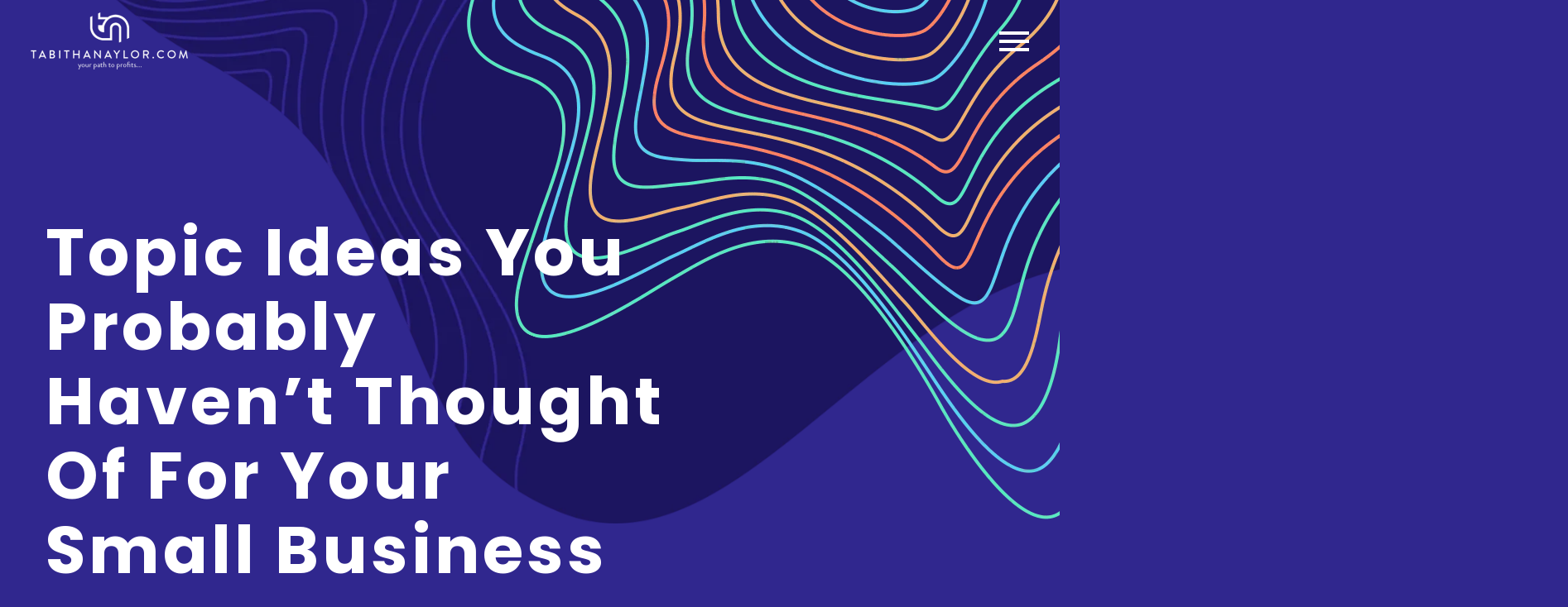

--- FILE ---
content_type: text/html; charset=UTF-8
request_url: https://tabithanaylor.com/topic-ideas-you-probably-havent-thought-of-for-your-small-business-blog/
body_size: 41243
content:
<!DOCTYPE html>



<html lang="en-US" xmlns:og="https://ogp.me/ns#" xmlns:fb="https://ogp.me/ns/fb#">

<head>
<meta name="viewport" content="width=device-width, initial-scale=1.0">
<meta charset="UTF-8">
<meta name='robots' content='noindex, nofollow' />
<meta name="twitter:label1" content="Written by" />
<meta name="twitter:data1" content="admin" />
<meta name="twitter:label2" content="Est. reading time" />
<meta name="twitter:data2" content="6 minutes" />
<meta name="generator" content="Youtube Showcase v3.5.3 - https://emdplugins.com" />
<meta name="generator" content="Elementor 3.17.3; features: e_optimized_assets_loading, e_optimized_css_loading, additional_custom_breakpoints; settings: css_print_method-external, google_font-enabled, font_display-swap">
<meta name="onesignal" content="wordpress-plugin"/>
<meta name="msapplication-TileImage" content="https://tabithanaylor.com/wp-content/uploads/2017/03/tnlogo-new.png" />
<meta property="og:title" content="Topic Ideas You Probably Haven&#039;t Thought Of For Your Small Business Blog"/>
<meta property="og:description" content="Most small businesses don&#039;t have unlimited funds available to take advantage of all the many marketing strategies out there. That&#039;s why blogging is a great way to get noticed online as it doesn&#039;t cost anything to write and publish articles to place on your blog. Blogging is a great wa"/>
<meta property="og:site_name" content="TabithaNaylor.com"/>
<meta property="og:type" content="article"/>
<meta property="og:url" content="https://tabithanaylor.com/topic-ideas-you-probably-havent-thought-of-for-your-small-business-blog/"/>
<meta itemprop="name" content="Topic Ideas You Probably Haven&#039;t Thought Of For Your Small Business Blog"/>
<meta itemprop="description" content="Most small businesses don&#039;t have unlimited funds available to take advantage of all the many marketing strategies out there. That&#039;s why blogging is a great way to get noticed online as it doesn&#039;t cost anything to write and publish articles to place on your blog. Blogging is a great wa"/>



<script id="bv-lazyload-images" data-cfasync="false" bv-exclude="true">var __defProp=Object.defineProperty;var __name=(target,value)=>__defProp(target,"name",{value,configurable:!0});var bv_lazyload_event_listener="load",bv_lazyload_events=["mousemove","click","keydown","wheel","touchmove","touchend"],bv_use_srcset_attr=!1,bv_style_observer,img_observer,picture_lazy_observer;bv_lazyload_event_listener=="load"?window.addEventListener("load",event=>{handle_lazyload_images()}):bv_lazyload_event_listener=="readystatechange"&&document.addEventListener("readystatechange",event=>{document.readyState==="interactive"&&handle_lazyload_images()});function add_lazyload_image_event_listeners(handle_lazyload_images2){bv_lazyload_events.forEach(function(event){document.addEventListener(event,handle_lazyload_images2,!0)})}__name(add_lazyload_image_event_listeners,"add_lazyload_image_event_listeners");function remove_lazyload_image_event_listeners(){bv_lazyload_events.forEach(function(event){document.removeEventListener(event,handle_lazyload_images,!0)})}__name(remove_lazyload_image_event_listeners,"remove_lazyload_image_event_listeners");function bv_replace_lazyloaded_image_url(element2){let src_value=element2.getAttribute("bv-data-src"),srcset_value=element2.getAttribute("bv-data-srcset"),currentSrc=element2.getAttribute("src");currentSrc&&currentSrc.startsWith("data:image/svg+xml")&&(bv_use_srcset_attr&&srcset_value&&element2.setAttribute("srcset",srcset_value),src_value&&element2.setAttribute("src",src_value))}__name(bv_replace_lazyloaded_image_url,"bv_replace_lazyloaded_image_url");function bv_replace_inline_style_image_url(element2){let bv_style_attr=element2.getAttribute("bv-data-style");if(console.log(bv_style_attr),bv_style_attr){let currentStyles=element2.getAttribute("style")||"",newStyle=currentStyles+(currentStyles?";":"")+bv_style_attr;element2.setAttribute("style",newStyle)}else console.log("BV_STYLE_ATTRIBUTE_NOT_FOUND : "+entry)}__name(bv_replace_inline_style_image_url,"bv_replace_inline_style_image_url");function handleLazyloadImages(entries){entries.map(entry2=>{entry2.isIntersecting&&(bv_replace_lazyloaded_image_url(entry2.target),img_observer.unobserve(entry2.target))})}__name(handleLazyloadImages,"handleLazyloadImages");function handleOnscreenInlineStyleImages(entries){entries.map(entry2=>{entry2.isIntersecting&&(bv_replace_inline_style_image_url(entry2.target),bv_style_observer.unobserve(entry2.target))})}__name(handleOnscreenInlineStyleImages,"handleOnscreenInlineStyleImages");function handlePictureTags(entries){entries.map(entry2=>{entry2.isIntersecting&&(bv_replace_picture_tag_url(entry2.target),picture_lazy_observer.unobserve(entry2.target))})}__name(handlePictureTags,"handlePictureTags");function bv_replace_picture_tag_url(element2){const child_elements=element2.children;for(let i=0;i<child_elements.length;i++){let child_elem=child_elements[i],_srcset=child_elem.getAttribute("bv-data-srcset"),_src=child_elem.getAttribute("bv-data-src");_srcset&&child_elem.setAttribute("srcset",_srcset),_src&&child_elem.setAttribute("src",_src),bv_replace_picture_tag_url(child_elem)}}__name(bv_replace_picture_tag_url,"bv_replace_picture_tag_url"),"IntersectionObserver"in window&&(bv_style_observer=new IntersectionObserver(handleOnscreenInlineStyleImages),img_observer=new IntersectionObserver(handleLazyloadImages),picture_lazy_observer=new IntersectionObserver(handlePictureTags));function handle_lazyload_images(){"IntersectionObserver"in window?(document.querySelectorAll(".bv-lazyload-bg-style").forEach(target_element=>{bv_style_observer.observe(target_element)}),document.querySelectorAll(".bv-lazyload-tag-img").forEach(img_element=>{img_observer.observe(img_element)}),document.querySelectorAll(".bv-lazyload-picture").forEach(picture_element=>{picture_lazy_observer.observe(picture_element)})):(document.querySelectorAll(".bv-lazyload-bg-style").forEach(target_element=>{bv_replace_inline_style_image_url(target_element)}),document.querySelectorAll(".bv-lazyload-tag-img").forEach(target_element=>{bv_replace_lazyloaded_image_url(target_element)}),document.querySelectorAll(".bv-lazyload-picture").forEach(picture_element=>{bv_replace_picture_tag_url(element)}))}__name(handle_lazyload_images,"handle_lazyload_images");
</script>

<script id="bv-dl-scripts-list" data-cfasync="false" bv-exclude="true">
var scriptAttrs = [{"attrs":{"type":"text\/javascript","defer":true,"data-cfasync":false,"bv_inline_delayed":true,"async":false},"bv_unique_id":"NMPz0ykKoHpdSRA4AAIr","reference":0},{"attrs":{"type":"text\/javascript","src":"https:\/\/tabithanaylor.com\/wp-content\/uploads\/al_opt_content\/SCRIPT\/tabithanaylor.com\/.\/wp-includes\/js\/jquery\/694741e95612b72728c9502b\/694741e95612b72728c9502b-16cb9084c573484b0cbcd8b282b41204_jquery.min.js?ver=3.7.1","id":"jquery-core-js","defer":true,"data-cfasync":false,"async":false,"bv_inline_delayed":false},"bv_unique_id":"1KflhBefnYRMcj0vuM1m","reference":1},{"attrs":{"type":"text\/javascript","src":"https:\/\/tabithanaylor.com\/wp-content\/uploads\/al_opt_content\/SCRIPT\/tabithanaylor.com\/.\/wp-includes\/js\/jquery\/694741e95612b72728c9502b\/694741e95612b72728c9502b-9ffeb32e2d9efbf8f70caabded242267_jquery-migrate.min.js?ver=3.4.1","id":"jquery-migrate-js","defer":true,"data-cfasync":false,"async":false,"bv_inline_delayed":false},"bv_unique_id":"Stl59WS8PNM94jAlPg20","reference":2},{"attrs":{"type":"text\/javascript","id":"mo2fa_elementor_script-js-extra","defer":true,"data-cfasync":false,"bv_inline_delayed":true,"async":false},"bv_unique_id":"7hEpxXZz46d4t8773vy1","reference":3},{"attrs":{"type":"text\/javascript","src":"https:\/\/tabithanaylor.com\/wp-content\/uploads\/al_opt_content\/SCRIPT\/tabithanaylor.com\/.\/wp-content\/plugins\/miniorange-2-factor-authentication\/includes\/js\/694741e95612b72728c9502b\/694741e95612b72728c9502b-a8b83bb05e5c8f7ca746a6c323928ee2_mo2fa_elementor.min.js?ver=6.1.4","id":"mo2fa_elementor_script-js","defer":true,"data-cfasync":false,"async":false,"bv_inline_delayed":false},"bv_unique_id":"BVbsX6DzrO702FAqcNgl","reference":4},{"attrs":{"type":"text\/javascript","src":"https:\/\/tabithanaylor.com\/wp-content\/uploads\/al_opt_content\/SCRIPT\/tabithanaylor.com\/.\/wp-content\/plugins\/burst-statistics\/helpers\/timeme\/694741e95612b72728c9502b\/694741e95612b72728c9502b-421e614656f7380a73fff0417c2c5c29_timeme.min.js?ver=1.8.0.1","id":"burst-timeme-js","defer":true,"data-cfasync":false,"async":false,"bv_inline_delayed":false},"bv_unique_id":"9djuWtXmxipXpnPSWSZp","reference":5},{"attrs":{"type":"text\/javascript","id":"burst-js-extra","defer":true,"data-cfasync":false,"async":false,"bv_inline_delayed":true},"bv_unique_id":"BTEMNlKqppsZzc0xSXff","reference":6},{"attrs":{"data-service":"burst","data-category":"statistics","type":"text\/plain","data-cmplz-src":"https:\/\/tabithanaylor.com\/wp-content\/plugins\/burst-statistics\/assets\/js\/build\/burst.min.js?ver=1.8.0.1","id":"burst-js","defer":true,"data-cfasync":false,"bv_inline_delayed":true,"async":false},"bv_unique_id":"tmOEPWYjhLO1IzPPx2Sm","reference":7},{"attrs":{"type":"text\/javascript","id":"zilla-likes-js-extra","defer":true,"data-cfasync":false,"bv_inline_delayed":true,"async":false},"bv_unique_id":"aRLT40GBef1TIpI7d3G3","reference":8},{"attrs":{"type":"text\/javascript","src":"https:\/\/tabithanaylor.com\/wp-content\/uploads\/al_opt_content\/SCRIPT\/tabithanaylor.com\/.\/wp-content\/plugins\/zilla-likes\/scripts\/694741e95612b72728c9502b\/694741e95612b72728c9502b-dad8b8c214b2f2e2b4db0f0772a33b80_zilla-likes.js?ver=4f48bb05ef536b64655d472bfa9c34db","id":"zilla-likes-js","defer":true,"data-cfasync":false,"async":false,"bv_inline_delayed":false},"bv_unique_id":"jsjL44gadYTBCEBOCZhS","reference":9},{"attrs":{"type":"text\/javascript","src":"https:\/\/tabithanaylor.com\/wp-content\/uploads\/al_opt_content\/SCRIPT\/tabithanaylor.com\/.\/wp-content\/plugins\/createpost\/public\/js\/694741e95612b72728c9502b\/694741e95612b72728c9502b-ab768afc1712dddcdacce5e6fd0847ef_lightbox.js?ver=2.1.1","id":"ptb-lightbox-js","defer":true,"data-cfasync":false,"async":false,"bv_inline_delayed":false},"bv_unique_id":"Nbzbxrj1JYLWWHfm44fC","reference":10},{"attrs":{"type":"text\/javascript","id":"ptb-js-extra","defer":true,"data-cfasync":false,"bv_inline_delayed":true,"async":false},"bv_unique_id":"QoQWKcC82wIrlEGTmLID","reference":11},{"attrs":{"type":"text\/javascript","src":"https:\/\/tabithanaylor.com\/wp-content\/uploads\/al_opt_content\/SCRIPT\/tabithanaylor.com\/.\/wp-content\/plugins\/createpost\/public\/js\/694741e95612b72728c9502b\/694741e95612b72728c9502b-9631a39925f06a297162887f7198625d_ptb-public.js?ver=1.2.6","id":"ptb-js","defer":true,"data-cfasync":false,"async":false,"bv_inline_delayed":false},"bv_unique_id":"Pl0ry7NthOfJAVkVecWF","reference":12},{"attrs":{"type":"text\/javascript","defer":true,"data-cfasync":false,"bv_inline_delayed":true,"async":false},"bv_unique_id":"u3H4KvmXww8ov21fauzc","reference":13},{"attrs":{"defer":true,"data-cfasync":false,"bv_inline_delayed":true,"type":"text\/javascript","async":false},"bv_unique_id":"GSfYk9B57i8Nn8CjlWLx","reference":14},{"attrs":{"type":"text\/javascript","defer":true,"data-cfasync":false,"bv_inline_delayed":true,"async":false},"bv_unique_id":"sRz2PO4f1zPPkB5HwokA","reference":15},{"attrs":{"data-category":"functional","defer":true,"data-cfasync":false,"bv_inline_delayed":true,"type":"text\/javascript","async":false},"bv_unique_id":"zwv3tzA9I0Fftq1TWgRx","reference":16},{"attrs":{"type":"text\/javascript","src":"https:\/\/tabithanaylor.com\/wp-includes\/js\/comment-reply.min.js?ver=4f48bb05ef536b64655d472bfa9c34db","id":"comment-reply-js","data-wp-strategy":"async","fetchpriority":"low","defer":true,"data-cfasync":false,"async":false,"bv_inline_delayed":false},"bv_unique_id":"33g7BdrEQFvNAVrA3sU7","reference":17},{"attrs":{"type":"text\/javascript","src":"https:\/\/tabithanaylor.com\/wp-content\/uploads\/al_opt_content\/SCRIPT\/tabithanaylor.com\/.\/wp-content\/themes\/thegem-elementor\/js\/694741e95612b72728c9502b\/694741e95612b72728c9502b-0fd156974edf4633c46210b0af6c722c_thegem-form-elements.js?ver=5.10.3.1","id":"thegem-form-elements-js","defer":true,"data-cfasync":false,"async":false,"bv_inline_delayed":false},"bv_unique_id":"FRfme3KHTu309ATzYWj8","reference":18},{"attrs":{"type":"text\/javascript","src":"https:\/\/tabithanaylor.com\/wp-content\/uploads\/al_opt_content\/SCRIPT\/tabithanaylor.com\/.\/wp-content\/themes\/thegem-elementor\/js\/694741e95612b72728c9502b\/694741e95612b72728c9502b-d96c6dc5ebeeda3944c9d32427a60716_jquery.easing.js?ver=5.10.3.1","id":"jquery-easing-js","defer":true,"data-cfasync":false,"async":false,"bv_inline_delayed":false},"bv_unique_id":"YJkbQU46dwTjjY0U8nM2","reference":19},{"attrs":{"type":"text\/javascript","id":"thegem-menu-init-script-js-extra","defer":true,"data-cfasync":false,"bv_inline_delayed":true,"async":false},"bv_unique_id":"NjlahZorKEFikT6uawxI","reference":20},{"attrs":{"type":"text\/javascript","src":"https:\/\/tabithanaylor.com\/wp-content\/uploads\/al_opt_content\/SCRIPT\/tabithanaylor.com\/.\/wp-content\/themes\/thegem-elementor\/js\/694741e95612b72728c9502b\/694741e95612b72728c9502b-db46d99dc383e3c512119b772716599f_thegem-menu_init.js?ver=5.10.3.1","id":"thegem-menu-init-script-js","defer":true,"data-cfasync":false,"async":false,"bv_inline_delayed":false},"bv_unique_id":"NDAwzfkla52GkFz4HjZZ","reference":21},{"attrs":{"type":"text\/javascript","src":"https:\/\/tabithanaylor.com\/wp-content\/uploads\/al_opt_content\/SCRIPT\/tabithanaylor.com\/.\/wp-content\/themes\/thegem-elementor\/js\/694741e95612b72728c9502b\/694741e95612b72728c9502b-6544787b571c60e694e6a44ba9e5ab9e_thegem-header.js?ver=5.10.3.1","id":"thegem-header-js","defer":true,"data-cfasync":false,"async":false,"bv_inline_delayed":false},"bv_unique_id":"SacWIxQ0HyzfFfjh404r","reference":22},{"attrs":{"type":"text\/javascript","id":"thegem-scripts-js-extra","defer":true,"data-cfasync":false,"bv_inline_delayed":true,"async":false},"bv_unique_id":"tJUZxqkgadPKBFRayrLL","reference":23},{"attrs":{"type":"text\/javascript","src":"https:\/\/tabithanaylor.com\/wp-content\/uploads\/al_opt_content\/SCRIPT\/tabithanaylor.com\/.\/wp-content\/themes\/thegem-elementor\/js\/694741e95612b72728c9502b\/694741e95612b72728c9502b-ba03e0dd1a599ae721145eb7a858676a_functions.js?ver=5.10.3.1","id":"thegem-scripts-js","defer":true,"data-cfasync":false,"async":false,"bv_inline_delayed":false},"bv_unique_id":"GSc7qrSxedgE6Jg54bWs","reference":24},{"attrs":{"type":"text\/javascript","src":"https:\/\/tabithanaylor.com\/wp-content\/uploads\/al_opt_content\/SCRIPT\/tabithanaylor.com\/.\/wp-content\/themes\/thegem-elementor\/js\/fancyBox\/694741e95612b72728c9502b\/694741e95612b72728c9502b-b0f7225166e217cfb64b80ae8ebbb604_jquery.mousewheel.pack.js?ver=5.10.3.1","id":"jquery-mousewheel-js","defer":true,"data-cfasync":false,"async":false,"bv_inline_delayed":false},"bv_unique_id":"o3fr5394EAg8DdxrVWFg","reference":25},{"attrs":{"type":"text\/javascript","src":"https:\/\/tabithanaylor.com\/wp-content\/uploads\/al_opt_content\/SCRIPT\/tabithanaylor.com\/.\/wp-content\/themes\/thegem-elementor\/js\/fancyBox\/694741e95612b72728c9502b\/694741e95612b72728c9502b-49a6b4d019a934bcf83f0c397eba82d8_jquery.fancybox.min.js?ver=5.10.3.1","id":"jquery-fancybox-js","defer":true,"data-cfasync":false,"async":false,"bv_inline_delayed":false},"bv_unique_id":"9kHMcIAFLFb3yeCqKeFG","reference":26},{"attrs":{"type":"text\/javascript","src":"https:\/\/tabithanaylor.com\/wp-content\/uploads\/al_opt_content\/SCRIPT\/tabithanaylor.com\/.\/wp-content\/themes\/thegem-elementor\/js\/fancyBox\/694741e95612b72728c9502b\/694741e95612b72728c9502b-e1563c6ce7e09963df5972332b375a3f_jquery.fancybox-init.js?ver=5.10.3.1","id":"fancybox-init-script-js","defer":true,"data-cfasync":false,"async":false,"bv_inline_delayed":false},"bv_unique_id":"sKljUJZfNF44L9xVuHbP","reference":27},{"attrs":{"type":"text\/javascript","src":"https:\/\/tabithanaylor.com\/wp-content\/uploads\/al_opt_content\/SCRIPT\/tabithanaylor.com\/.\/wp-content\/plugins\/contact-form-7\/includes\/swv\/js\/694741e95612b72728c9502b\/694741e95612b72728c9502b-a53a916adf48efefd5a2aa0861ebbc07_index.js?ver=5.8.5","id":"swv-js","defer":true,"data-cfasync":false,"async":false,"bv_inline_delayed":false},"bv_unique_id":"23c5uc129uCfa75B9fut","reference":28},{"attrs":{"type":"text\/javascript","id":"contact-form-7-js-extra","defer":true,"data-cfasync":false,"bv_inline_delayed":true,"async":false},"bv_unique_id":"sZ9POlpRT2vdTQDb92He","reference":29},{"attrs":{"type":"text\/javascript","src":"https:\/\/tabithanaylor.com\/wp-content\/uploads\/al_opt_content\/SCRIPT\/tabithanaylor.com\/.\/wp-content\/plugins\/contact-form-7\/includes\/js\/694741e95612b72728c9502b\/694741e95612b72728c9502b-83a062cf6545b990c13b4398035a29d0_index.js?ver=5.8.5","id":"contact-form-7-js","defer":true,"data-cfasync":false,"async":false,"bv_inline_delayed":false},"bv_unique_id":"hlIu5Q76SoSFseboQOPt","reference":30},{"attrs":{"type":"text\/javascript","src":"https:\/\/tabithanaylor.com\/wp-content\/uploads\/al_opt_content\/SCRIPT\/tabithanaylor.com\/.\/wp-content\/plugins\/thegem-elements-elementor\/inc\/elementor\/widgets\/interactions\/assets\/js\/694741e95612b72728c9502b\/694741e95612b72728c9502b-11dd4bf9ed1256539303654a7f09a965_rellax.min.js","id":"rellax-js","defer":true,"data-cfasync":false,"async":false,"bv_inline_delayed":false},"bv_unique_id":"XHor6tPJQ4rBIkHjnMum","reference":32},{"attrs":{"type":"text\/javascript","src":"https:\/\/tabithanaylor.com\/wp-content\/uploads\/al_opt_content\/SCRIPT\/tabithanaylor.com\/.\/wp-content\/plugins\/elementor\/assets\/js\/694741e95612b72728c9502b\/694741e95612b72728c9502b-09baa6b31355c8aaaf51b8f8b092adab_webpack.runtime.min.js?ver=3.17.3","id":"elementor-webpack-runtime-js","defer":true,"data-cfasync":false,"async":false,"bv_inline_delayed":false},"bv_unique_id":"mGyxTl1OdTjYxPToXpfp","reference":33},{"attrs":{"type":"text\/javascript","src":"https:\/\/tabithanaylor.com\/wp-content\/uploads\/al_opt_content\/SCRIPT\/tabithanaylor.com\/.\/wp-content\/plugins\/elementor\/assets\/js\/694741e95612b72728c9502b\/694741e95612b72728c9502b-1ff4ba8ee22c74fc654915a134c2d42a_frontend-modules.min.js?ver=3.17.3","id":"elementor-frontend-modules-js","defer":true,"data-cfasync":false,"async":false,"bv_inline_delayed":false},"bv_unique_id":"KFOZlMEz68ykTc8DSf95","reference":34},{"attrs":{"type":"text\/javascript","src":"https:\/\/tabithanaylor.com\/wp-content\/uploads\/al_opt_content\/SCRIPT\/tabithanaylor.com\/.\/wp-content\/plugins\/elementor\/assets\/lib\/waypoints\/694741e95612b72728c9502b\/694741e95612b72728c9502b-3819c3569da71daec283a75483735f7e_waypoints.min.js?ver=4.0.2","id":"elementor-waypoints-js","defer":true,"data-cfasync":false,"async":false,"bv_inline_delayed":false},"bv_unique_id":"Gn31Bv9wg5fdWVG4sAnv","reference":35},{"attrs":{"type":"text\/javascript","src":"https:\/\/tabithanaylor.com\/wp-content\/uploads\/al_opt_content\/SCRIPT\/tabithanaylor.com\/.\/wp-includes\/js\/jquery\/ui\/694741e95612b72728c9502b\/694741e95612b72728c9502b-da215ae12b95b3aeeb2047667016c7f8_core.min.js?ver=1.13.3","id":"jquery-ui-core-js","defer":true,"data-cfasync":false,"async":false,"bv_inline_delayed":false},"bv_unique_id":"IaXSEDrlFRbS3KKJdcFW","reference":36},{"attrs":{"type":"text\/javascript","id":"elementor-frontend-js-before","defer":true,"data-cfasync":false,"async":false,"bv_inline_delayed":true},"bv_unique_id":"XE3yhLYtEKIsUkoNUyMW","reference":37},{"attrs":{"type":"text\/javascript","src":"https:\/\/tabithanaylor.com\/wp-content\/uploads\/al_opt_content\/SCRIPT\/tabithanaylor.com\/.\/wp-content\/plugins\/elementor\/assets\/js\/694741e95612b72728c9502b\/694741e95612b72728c9502b-3da14c72fb7eb6af16b3dbd5c8cdfb97_frontend.min.js?ver=3.17.3","id":"elementor-frontend-js","defer":true,"data-cfasync":false,"async":false,"bv_inline_delayed":false},"bv_unique_id":"Z54fie3OR8Rn2jDdPR5S","reference":38},{"attrs":{"type":"text\/javascript","src":"https:\/\/tabithanaylor.com\/wp-content\/uploads\/al_opt_content\/SCRIPT\/tabithanaylor.com\/.\/wp-content\/plugins\/thegem-elements-elementor\/inc\/elementor\/widgets\/interactions\/assets\/js\/694741e95612b72728c9502b\/694741e95612b72728c9502b-0492a76eb6a012d9eb2f73785dfba867_interactions.js","id":"thegem-interactions-js","defer":true,"data-cfasync":false,"async":false,"bv_inline_delayed":false},"bv_unique_id":"7p00qDVwE8GevVr3sUXR","reference":39},{"attrs":{"type":"module","defer":true,"data-cfasync":false,"bv_inline_delayed":true,"async":false},"bv_unique_id":"MtPiKVkhdiJRYxxOJsff","reference":40},{"attrs":{"type":"text\/javascript","src":"https:\/\/cdn.onesignal.com\/sdks\/web\/v16\/OneSignalSDK.page.js?ver=1.0.0","id":"remote_sdk-js","defer":true,"data-wp-strategy":"defer","data-cfasync":false,"async":false,"bv_inline_delayed":false,"is_first_defer_element":true},"bv_unique_id":"F9lwuuYP4O7KqBvOGKgz","reference":31},{"attrs":{"src":"data:text\/javascript;base64, [base64]","id":"bv-trigger-listener","type":"text\/javascript","defer":true,"async":false},"bv_unique_id":"d6fe9c24159ed4a27d224d91c70f8fdc","reference":100000000}];
</script>
<script id="bv-web-worker" type="javascript/worker" data-cfasync="false" bv-exclude="true">var __defProp=Object.defineProperty;var __name=(target,value)=>__defProp(target,"name",{value,configurable:!0});self.onmessage=function(e){var counter=e.data.fetch_urls.length;e.data.fetch_urls.forEach(function(fetch_url){loadUrl(fetch_url,function(){console.log("DONE: "+fetch_url),counter=counter-1,counter===0&&self.postMessage({status:"SUCCESS"})})})};async function loadUrl(fetch_url,callback){try{var request=new Request(fetch_url,{mode:"no-cors",redirect:"follow"});await fetch(request),callback()}catch(fetchError){console.log("Fetch Error loading URL:",fetchError);try{var xhr=new XMLHttpRequest;xhr.onerror=callback,xhr.onload=callback,xhr.responseType="blob",xhr.open("GET",fetch_url,!0),xhr.send()}catch(xhrError){console.log("XHR Error loading URL:",xhrError),callback()}}}__name(loadUrl,"loadUrl");
</script>
<script id="bv-web-worker-handler" data-cfasync="false" bv-exclude="true">var __defProp=Object.defineProperty;var __name=(target,value)=>__defProp(target,"name",{value,configurable:!0});if(typeof scriptAttrs<"u"&&Array.isArray(scriptAttrs)&&scriptAttrs.length>0){const lastElement=scriptAttrs[scriptAttrs.length-1];if(lastElement.attrs&&lastElement.attrs.id==="bv-trigger-listener"){var bv_custom_ready_state_value="loading";Object.defineProperty(document,"readyState",{get:__name(function(){return bv_custom_ready_state_value},"get"),set:__name(function(){},"set")})}}if(typeof scriptAttrs>"u"||!Array.isArray(scriptAttrs))var scriptAttrs=[];if(typeof linkStyleAttrs>"u"||!Array.isArray(linkStyleAttrs))var linkStyleAttrs=[];function isMobileDevice(){return window.innerWidth<=500}__name(isMobileDevice,"isMobileDevice");var js_dom_loaded=!1;document.addEventListener("DOMContentLoaded",()=>{js_dom_loaded=!0});const EVENTS=["mousemove","click","keydown","wheel","touchmove","touchend"];var scriptUrls=[],styleUrls=[],bvEventCalled=!1,workerFinished=!1,functionExec=!1,scriptsInjected=!1,stylesInjected=!1,bv_load_event_fired=!1,autoInjectTimerStarted=!1;const BV_AUTO_INJECT_ENABLED=!0,BV_DESKTOP_AUTO_INJECT_DELAY=1e3,BV_MOBILE_AUTO_INJECT_DELAY=1e4,BV_WORKER_TIMEOUT_DURATION=3e3;scriptAttrs.forEach((scriptAttr,index)=>{scriptAttr.attrs.src&&!scriptAttr.attrs.src.includes("data:text/javascript")&&(scriptUrls[index]=scriptAttr.attrs.src)}),linkStyleAttrs.forEach((linkAttr,index)=>{styleUrls[index]=linkAttr.attrs.href});var fetchUrls=scriptUrls.concat(styleUrls);function addEventListeners(bvEventHandler2){EVENTS.forEach(function(event){document.addEventListener(event,bvEventFired,!0),document.addEventListener(event,bvEventHandler2,!0)})}__name(addEventListeners,"addEventListeners");function removeEventListeners(){EVENTS.forEach(function(event){document.removeEventListener(event,bvEventHandler,!0)})}__name(removeEventListeners,"removeEventListeners");function bvEventFired(){bvEventCalled||(bvEventCalled=!0,workerFinished=!0)}__name(bvEventFired,"bvEventFired");function bvGetElement(attributes,element){Object.keys(attributes).forEach(function(attr){attr==="async"?element.async=attributes[attr]:attr==="innerHTML"?element.innerHTML=atob(attributes[attr]):element.setAttribute(attr,attributes[attr])})}__name(bvGetElement,"bvGetElement");function bvAddElement(attr,element){var attributes=attr.attrs;if(attributes.bv_inline_delayed){let bvScriptId=attr.bv_unique_id,bvScriptElement=document.querySelector("[bv_unique_id='"+bvScriptId+"']");bvScriptElement?(!attributes.innerHTML&&!attributes.src&&bvScriptElement.textContent.trim()!==""&&(attributes.src="data:text/javascript;base64, "+btoa(unescape(encodeURIComponent(bvScriptElement.textContent)))),bvGetElement(attributes,element),bvScriptElement.after(element)):console.log(`Script not found for ${bvScriptId}`)}else{bvGetElement(attributes,element);var templateId=attr.bv_unique_id,targetElement=document.querySelector("[id='"+templateId+"']");targetElement&&targetElement.after(element)}}__name(bvAddElement,"bvAddElement");function injectStyles(){if(stylesInjected){console.log("Styles already injected, skipping");return}stylesInjected=!0,document.querySelectorAll('style[type="bv_inline_delayed_css"], template[id]').forEach(element=>{if(element.tagName.toLowerCase()==="style"){var new_style=document.createElement("style");new_style.type="text/css",new_style.textContent=element.textContent,element.after(new_style),new_style.parentNode?element.remove():console.log("PARENT NODE NOT FOUND")}else if(element.tagName.toLowerCase()==="template"){var templateId=element.id,linkStyleAttr=linkStyleAttrs.find(attr=>attr.bv_unique_id===templateId);if(linkStyleAttr){var link=document.createElement("link");bvAddElement(linkStyleAttr,link),element.parentNode&&element.parentNode.replaceChild(link,element),console.log("EXTERNAL STYLE ADDED")}else console.log(`No linkStyleAttr found for template ID ${templateId}`)}}),linkStyleAttrs.forEach((linkStyleAttr,index)=>{console.log("STYLE ADDED");var element=document.createElement("link");bvAddElement(linkStyleAttr,element)})}__name(injectStyles,"injectStyles");function injectScripts(){if(scriptsInjected){console.log("Scripts already injected, skipping");return}scriptsInjected=!0;let last_script_element;scriptAttrs.forEach((scriptAttr,index)=>{if(bv_custom_ready_state_value==="loading"&&scriptAttr.attrs&&scriptAttr.attrs.is_first_defer_element===!0)if(last_script_element){const readyStateScript=document.createElement("script");readyStateScript.src="data:text/javascript;base64, "+btoa(unescape(encodeURIComponent("bv_custom_ready_state_value = 'interactive';"))),readyStateScript.async=!1,last_script_element.after(readyStateScript)}else bv_custom_ready_state_value="interactive",console.log('Ready state manually set to "interactive"');console.log("JS ADDED");var element=document.createElement("script");last_script_element=element,bvAddElement(scriptAttr,element)})}__name(injectScripts,"injectScripts");function bvEventHandler(){console.log("EVENT FIRED"),js_dom_loaded&&bvEventCalled&&workerFinished&&!functionExec&&(functionExec=!0,injectStyles(),injectScripts(),removeEventListeners())}__name(bvEventHandler,"bvEventHandler");function autoInjectScriptsAfterLoad(){js_dom_loaded&&workerFinished&&!scriptsInjected&&!stylesInjected&&(console.log("Auto-injecting styles and scripts after timer"),injectStyles(),injectScripts())}__name(autoInjectScriptsAfterLoad,"autoInjectScriptsAfterLoad");function startAutoInjectTimer(){if(BV_AUTO_INJECT_ENABLED&&!autoInjectTimerStarted&&bv_load_event_fired&&!bvEventCalled){autoInjectTimerStarted=!0;var delay=isMobileDevice()?BV_MOBILE_AUTO_INJECT_DELAY:BV_DESKTOP_AUTO_INJECT_DELAY;console.log("Starting auto-inject timer with delay: "+delay+"ms"),setTimeout(function(){autoInjectScriptsAfterLoad()},delay)}}__name(startAutoInjectTimer,"startAutoInjectTimer"),addEventListeners(bvEventHandler);var requestObject=window.URL||window.webkitURL,bvWorker=new Worker(requestObject.createObjectURL(new Blob([document.getElementById("bv-web-worker").textContent],{type:"text/javascript"})));bvWorker.onmessage=function(e){e.data.status==="SUCCESS"&&(console.log("WORKER_FINISHED"),workerFinished=!0,bvEventHandler(),startAutoInjectTimer())},addEventListener("load",()=>{bvEventHandler(),bv_call_fetch_urls(),bv_load_event_fired=!0});function bv_call_fetch_urls(){!bv_load_event_fired&&!workerFinished&&(bvWorker.postMessage({fetch_urls:fetchUrls}),bv_initiate_worker_timer())}__name(bv_call_fetch_urls,"bv_call_fetch_urls"),setTimeout(function(){bv_call_fetch_urls()},5e3);function bv_initiate_worker_timer(){setTimeout(function(){workerFinished||(console.log("WORKER_TIMEDOUT"),workerFinished=!0,bvWorker.terminate()),bvEventHandler(),startAutoInjectTimer()},BV_WORKER_TIMEOUT_DURATION)}__name(bv_initiate_worker_timer,"bv_initiate_worker_timer");
</script>

	
	
	<link rel="profile" href="https://gmpg.org/xfn/11">
	<link rel="pingback" href="https://tabithanaylor.com/xmlrpc.php">
	

	
	<title>Topic Ideas You Probably Haven&#039;t Thought Of For Your Small Business Blog - TabithaNaylor.com</title>
	
	
	
	
	<script type="application/ld+json" class="yoast-schema-graph">{"@context":"https://schema.org","@graph":[{"@type":"WebPage","@id":"https://tabithanaylor.com/topic-ideas-you-probably-havent-thought-of-for-your-small-business-blog/","url":"https://tabithanaylor.com/topic-ideas-you-probably-havent-thought-of-for-your-small-business-blog/","name":"Topic Ideas You Probably Haven't Thought Of For Your Small Business Blog - TabithaNaylor.com","isPartOf":{"@id":"https://tabithanaylor.com/#website"},"primaryImageOfPage":{"@id":"https://tabithanaylor.com/topic-ideas-you-probably-havent-thought-of-for-your-small-business-blog/#primaryimage"},"image":{"@id":"https://tabithanaylor.com/topic-ideas-you-probably-havent-thought-of-for-your-small-business-blog/#primaryimage"},"thumbnailUrl":"http://Tabithanaylor.com/wp-content/uploads/2015/01/businessblog.jpg","datePublished":"2015-01-15T10:45:15+00:00","dateModified":"2015-01-19T21:17:56+00:00","author":{"@id":"https://tabithanaylor.com/#/schema/person/0d7fb5d39ac50a0520c2553f5fe941dc"},"breadcrumb":{"@id":"https://tabithanaylor.com/topic-ideas-you-probably-havent-thought-of-for-your-small-business-blog/#breadcrumb"},"inLanguage":"en-US","potentialAction":[{"@type":"ReadAction","target":["https://tabithanaylor.com/topic-ideas-you-probably-havent-thought-of-for-your-small-business-blog/"]}]},{"@type":"ImageObject","inLanguage":"en-US","@id":"https://tabithanaylor.com/topic-ideas-you-probably-havent-thought-of-for-your-small-business-blog/#primaryimage","url":"http://Tabithanaylor.com/wp-content/uploads/2015/01/businessblog.jpg","contentUrl":"http://Tabithanaylor.com/wp-content/uploads/2015/01/businessblog.jpg"},{"@type":"BreadcrumbList","@id":"https://tabithanaylor.com/topic-ideas-you-probably-havent-thought-of-for-your-small-business-blog/#breadcrumb","itemListElement":[{"@type":"ListItem","position":1,"name":"Home","item":"https://tabithanaylor.com/"},{"@type":"ListItem","position":2,"name":"Topic Ideas You Probably Haven&#8217;t Thought Of For Your Small Business Blog"}]},{"@type":"WebSite","@id":"https://tabithanaylor.com/#website","url":"https://tabithanaylor.com/","name":"TabithaNaylor.com","description":"Strategic Digital Marketing and Publishing Solutions","potentialAction":[{"@type":"SearchAction","target":{"@type":"EntryPoint","urlTemplate":"https://tabithanaylor.com/?s={search_term_string}"},"query-input":{"@type":"PropertyValueSpecification","valueRequired":true,"valueName":"search_term_string"}}],"inLanguage":"en-US"},{"@type":"Person","@id":"https://tabithanaylor.com/#/schema/person/0d7fb5d39ac50a0520c2553f5fe941dc","name":"admin","image":{"@type":"ImageObject","inLanguage":"en-US","@id":"https://tabithanaylor.com/#/schema/person/image/","url":"https://secure.gravatar.com/avatar/735f9ac8c68653e0fd8aed13421d3b9a6a19b739829575f44d317af8ce133540?s=96&d=mm&r=g","contentUrl":"https://secure.gravatar.com/avatar/735f9ac8c68653e0fd8aed13421d3b9a6a19b739829575f44d317af8ce133540?s=96&d=mm&r=g","caption":"admin"},"url":"https://tabithanaylor.com/author/t4j3n4yl/"}]}</script>
	


<link rel='dns-prefetch' href='//fonts.googleapis.com' />
<link rel="alternate" type="application/rss+xml" title="TabithaNaylor.com &raquo; Feed" href="https://tabithanaylor.com/feed/" />
<link rel="alternate" type="application/rss+xml" title="TabithaNaylor.com &raquo; Comments Feed" href="https://tabithanaylor.com/comments/feed/" />
<link rel="alternate" type="application/rss+xml" title="TabithaNaylor.com &raquo; Topic Ideas You Probably Haven&#8217;t Thought Of For Your Small Business Blog Comments Feed" href="https://tabithanaylor.com/topic-ideas-you-probably-havent-thought-of-for-your-small-business-blog/feed/" />
<link rel="alternate" title="oEmbed (JSON)" type="application/json+oembed" href="https://tabithanaylor.com/wp-json/oembed/1.0/embed?url=https%3A%2F%2Ftabithanaylor.com%2Ftopic-ideas-you-probably-havent-thought-of-for-your-small-business-blog%2F" />
<link rel="alternate" title="oEmbed (XML)" type="text/xml+oembed" href="https://tabithanaylor.com/wp-json/oembed/1.0/embed?url=https%3A%2F%2Ftabithanaylor.com%2Ftopic-ideas-you-probably-havent-thought-of-for-your-small-business-blog%2F&#038;format=xml" />
<style id='wp-img-auto-sizes-contain-inline-css' type='text/css'>
img:is([sizes=auto i],[sizes^="auto," i]){contain-intrinsic-size:3000px 1500px}
/*# sourceURL=wp-img-auto-sizes-contain-inline-css */
</style>
<link rel='stylesheet' id='thegem-preloader-css' href='https://tabithanaylor.com/wp-content/themes/thegem-elementor/css/thegem-preloader.css?ver=5.10.3.1' type='text/css' media='all' />
<style id='thegem-preloader-inline-css' type='text/css'>

		body:not(.compose-mode) .gem-icon-style-gradient span,
		body:not(.compose-mode) .gem-icon .gem-icon-half-1,
		body:not(.compose-mode) .gem-icon .gem-icon-half-2 {
			opacity: 0 !important;
			}
/*# sourceURL=thegem-preloader-inline-css */
</style>
<link rel='stylesheet' id='thegem-reset-css' href='https://tabithanaylor.com/wp-content/themes/thegem-elementor/css/thegem-reset.css?ver=5.10.3.1' type='text/css' media='all' />
<link rel='stylesheet' id='thegem-grid-css' href='https://tabithanaylor.com/wp-content/themes/thegem-elementor/css/thegem-grid.css?ver=5.10.3.1' type='text/css' media='all' />
<link rel='stylesheet' id='thegem-header-css' href='https://tabithanaylor.com/wp-content/themes/thegem-elementor/css/thegem-header.css?ver=5.10.3.1' type='text/css' media='all' />
<link rel='stylesheet' id='thegem-style-css' href='https://tabithanaylor.com/wp-content/themes/thegem-elementor/style.css?ver=5.10.3.1' type='text/css' media='all' />
<link rel='stylesheet' id='thegem-child-style-css' href='https://tabithanaylor.com/wp-content/themes/thegem-elementor-child/style.css?ver=5.10.3.1' type='text/css' media='all' />
<link rel='stylesheet' id='thegem-widgets-css' href='https://tabithanaylor.com/wp-content/themes/thegem-elementor/css/thegem-widgets.css?ver=5.10.3.1' type='text/css' media='all' />
<link rel='stylesheet' id='thegem-new-css-css' href='https://tabithanaylor.com/wp-content/themes/thegem-elementor/css/thegem-new-css.css?ver=5.10.3.1' type='text/css' media='all' />
<link rel='stylesheet' id='perevazka-css-css-css' href='https://tabithanaylor.com/wp-content/themes/thegem-elementor/css/thegem-perevazka-css.css?ver=5.10.3.1' type='text/css' media='all' />
<link rel='stylesheet' id='thegem-google-fonts-css' href='//fonts.googleapis.com/css?family=Source+Sans+Pro%3A200%2C200italic%2C300%2C300italic%2C400%2C400italic%2C600%2C600italic%2C700%2C700italic%2C900%2C900italic%7CPoppins%3A100%2C100italic%2C200%2C200italic%2C300%2C300italic%2C400%2C400italic%2C500%2C500italic%2C600%2C600italic%2C700%2C700italic%2C800%2C800italic%2C900%2C900italic%7CMontserrat%3A100%2C200%2C300%2C400%2C500%2C600%2C700%2C800%2C900%2C100italic%2C200italic%2C300italic%2C400italic%2C500italic%2C600italic%2C700italic%2C800italic%2C900italic&#038;subset=cyrillic%2Ccyrillic-ext%2Cgreek%2Cgreek-ext%2Clatin%2Clatin-ext%2Cvietnamese&#038;ver=6.9' type='text/css' media='all' />
<link rel='stylesheet' id='thegem-custom-css' href='https://tabithanaylor.com/wp-content/themes/thegem-elementor-child/css/custom-bI4zVpRy.css?ver=5.10.3.1' type='text/css' media='all' />
<style id='thegem-custom-inline-css' type='text/css'>
body .page-title-block .breadcrumbs-container{	text-align: center;}.page-breadcrumbs ul li a,.page-breadcrumbs ul li:not(:last-child):after{	color: #99A9B5FF;}.page-breadcrumbs ul li{	color: #3C3950FF;}.page-breadcrumbs ul li a:hover{	color: #3C3950FF;}.block-content {padding-top: 0px;}.gem-slideshow,.slideshow-preloader {}.block-content:last-of-type {padding-bottom: 0px;}#top-area {	display: block;}.header-background:before {	opacity: 0;}@media (max-width: 991px) {#page-title {}.page-title-inner, body .breadcrumbs{padding-left: 0px;padding-right: 0px;}.page-title-excerpt {margin-top: 18px;}#page-title .page-title-title {margin-top: 0px;}.block-content {}.block-content:last-of-type {}#top-area {	display: block;}}@media (max-width: 767px) {#page-title {}.page-title-inner,body .breadcrumbs{padding-left: 0px;padding-right: 0px;}.page-title-excerpt {margin-top: 18px;}#page-title .page-title-title {margin-top: 0px;}.block-content {}.block-content:last-of-type {}#top-area {	display: block;}}
/*# sourceURL=thegem-custom-inline-css */
</style>
<link rel='stylesheet' id='jquery-fancybox-css' href='https://tabithanaylor.com/wp-content/themes/thegem-elementor/js/fancyBox/jquery.fancybox.min.css?ver=5.10.3.1' type='text/css' media='all' />
<link rel='stylesheet' id='thegem-wrapboxes-css' href='https://tabithanaylor.com/wp-content/themes/thegem-elementor/css/thegem-wrapboxes.css?ver=5.10.3.1' type='text/css' media='all' />
<link rel='stylesheet' id='thegem-styledimage-css' href='https://tabithanaylor.com/wp-content/plugins/thegem-elements-elementor/inc/elementor/widgets/image/assets/css/thegem-styledimage.css' type='text/css' media='all' />
<link rel='stylesheet' id='elementor-frontend-legacy-css' href='https://tabithanaylor.com/wp-content/plugins/elementor/assets/css/frontend-legacy.min.css?ver=3.17.3' type='text/css' media='all' />
<link rel='stylesheet' id='elementor-frontend-css' href='https://tabithanaylor.com/wp-content/plugins/elementor/assets/css/frontend-lite.min.css?ver=3.17.3' type='text/css' media='all' />
<link rel='stylesheet' id='elementor-post-12584-css' href='https://tabithanaylor.com/wp-content/uploads/elementor/css/post-12584.css?ver=1768316006' type='text/css' media='all' />
<link rel='stylesheet' id='elementor-post-12669-css' href='https://tabithanaylor.com/wp-content/uploads/elementor/css/post-12669.css?ver=1756716470' type='text/css' media='all' />
<style id='wp-emoji-styles-inline-css' type='text/css'>

	img.wp-smiley, img.emoji {
		display: inline !important;
		border: none !important;
		box-shadow: none !important;
		height: 1em !important;
		width: 1em !important;
		margin: 0 0.07em !important;
		vertical-align: -0.1em !important;
		background: none !important;
		padding: 0 !important;
	}
/*# sourceURL=wp-emoji-styles-inline-css */
</style>
<link rel='stylesheet' id='wp-block-library-css' href='https://tabithanaylor.com/wp-includes/css/dist/block-library/style.min.css?ver=4f48bb05ef536b64655d472bfa9c34db' type='text/css' media='all' />
<style id='global-styles-inline-css' type='text/css'>
:root{--wp--preset--aspect-ratio--square: 1;--wp--preset--aspect-ratio--4-3: 4/3;--wp--preset--aspect-ratio--3-4: 3/4;--wp--preset--aspect-ratio--3-2: 3/2;--wp--preset--aspect-ratio--2-3: 2/3;--wp--preset--aspect-ratio--16-9: 16/9;--wp--preset--aspect-ratio--9-16: 9/16;--wp--preset--color--black: #000000;--wp--preset--color--cyan-bluish-gray: #abb8c3;--wp--preset--color--white: #ffffff;--wp--preset--color--pale-pink: #f78da7;--wp--preset--color--vivid-red: #cf2e2e;--wp--preset--color--luminous-vivid-orange: #ff6900;--wp--preset--color--luminous-vivid-amber: #fcb900;--wp--preset--color--light-green-cyan: #7bdcb5;--wp--preset--color--vivid-green-cyan: #00d084;--wp--preset--color--pale-cyan-blue: #8ed1fc;--wp--preset--color--vivid-cyan-blue: #0693e3;--wp--preset--color--vivid-purple: #9b51e0;--wp--preset--gradient--vivid-cyan-blue-to-vivid-purple: linear-gradient(135deg,rgb(6,147,227) 0%,rgb(155,81,224) 100%);--wp--preset--gradient--light-green-cyan-to-vivid-green-cyan: linear-gradient(135deg,rgb(122,220,180) 0%,rgb(0,208,130) 100%);--wp--preset--gradient--luminous-vivid-amber-to-luminous-vivid-orange: linear-gradient(135deg,rgb(252,185,0) 0%,rgb(255,105,0) 100%);--wp--preset--gradient--luminous-vivid-orange-to-vivid-red: linear-gradient(135deg,rgb(255,105,0) 0%,rgb(207,46,46) 100%);--wp--preset--gradient--very-light-gray-to-cyan-bluish-gray: linear-gradient(135deg,rgb(238,238,238) 0%,rgb(169,184,195) 100%);--wp--preset--gradient--cool-to-warm-spectrum: linear-gradient(135deg,rgb(74,234,220) 0%,rgb(151,120,209) 20%,rgb(207,42,186) 40%,rgb(238,44,130) 60%,rgb(251,105,98) 80%,rgb(254,248,76) 100%);--wp--preset--gradient--blush-light-purple: linear-gradient(135deg,rgb(255,206,236) 0%,rgb(152,150,240) 100%);--wp--preset--gradient--blush-bordeaux: linear-gradient(135deg,rgb(254,205,165) 0%,rgb(254,45,45) 50%,rgb(107,0,62) 100%);--wp--preset--gradient--luminous-dusk: linear-gradient(135deg,rgb(255,203,112) 0%,rgb(199,81,192) 50%,rgb(65,88,208) 100%);--wp--preset--gradient--pale-ocean: linear-gradient(135deg,rgb(255,245,203) 0%,rgb(182,227,212) 50%,rgb(51,167,181) 100%);--wp--preset--gradient--electric-grass: linear-gradient(135deg,rgb(202,248,128) 0%,rgb(113,206,126) 100%);--wp--preset--gradient--midnight: linear-gradient(135deg,rgb(2,3,129) 0%,rgb(40,116,252) 100%);--wp--preset--font-size--small: 13px;--wp--preset--font-size--medium: 20px;--wp--preset--font-size--large: 36px;--wp--preset--font-size--x-large: 42px;--wp--preset--spacing--20: 0.44rem;--wp--preset--spacing--30: 0.67rem;--wp--preset--spacing--40: 1rem;--wp--preset--spacing--50: 1.5rem;--wp--preset--spacing--60: 2.25rem;--wp--preset--spacing--70: 3.38rem;--wp--preset--spacing--80: 5.06rem;--wp--preset--shadow--natural: 6px 6px 9px rgba(0, 0, 0, 0.2);--wp--preset--shadow--deep: 12px 12px 50px rgba(0, 0, 0, 0.4);--wp--preset--shadow--sharp: 6px 6px 0px rgba(0, 0, 0, 0.2);--wp--preset--shadow--outlined: 6px 6px 0px -3px rgb(255, 255, 255), 6px 6px rgb(0, 0, 0);--wp--preset--shadow--crisp: 6px 6px 0px rgb(0, 0, 0);}:where(.is-layout-flex){gap: 0.5em;}:where(.is-layout-grid){gap: 0.5em;}body .is-layout-flex{display: flex;}.is-layout-flex{flex-wrap: wrap;align-items: center;}.is-layout-flex > :is(*, div){margin: 0;}body .is-layout-grid{display: grid;}.is-layout-grid > :is(*, div){margin: 0;}:where(.wp-block-columns.is-layout-flex){gap: 2em;}:where(.wp-block-columns.is-layout-grid){gap: 2em;}:where(.wp-block-post-template.is-layout-flex){gap: 1.25em;}:where(.wp-block-post-template.is-layout-grid){gap: 1.25em;}.has-black-color{color: var(--wp--preset--color--black) !important;}.has-cyan-bluish-gray-color{color: var(--wp--preset--color--cyan-bluish-gray) !important;}.has-white-color{color: var(--wp--preset--color--white) !important;}.has-pale-pink-color{color: var(--wp--preset--color--pale-pink) !important;}.has-vivid-red-color{color: var(--wp--preset--color--vivid-red) !important;}.has-luminous-vivid-orange-color{color: var(--wp--preset--color--luminous-vivid-orange) !important;}.has-luminous-vivid-amber-color{color: var(--wp--preset--color--luminous-vivid-amber) !important;}.has-light-green-cyan-color{color: var(--wp--preset--color--light-green-cyan) !important;}.has-vivid-green-cyan-color{color: var(--wp--preset--color--vivid-green-cyan) !important;}.has-pale-cyan-blue-color{color: var(--wp--preset--color--pale-cyan-blue) !important;}.has-vivid-cyan-blue-color{color: var(--wp--preset--color--vivid-cyan-blue) !important;}.has-vivid-purple-color{color: var(--wp--preset--color--vivid-purple) !important;}.has-black-background-color{background-color: var(--wp--preset--color--black) !important;}.has-cyan-bluish-gray-background-color{background-color: var(--wp--preset--color--cyan-bluish-gray) !important;}.has-white-background-color{background-color: var(--wp--preset--color--white) !important;}.has-pale-pink-background-color{background-color: var(--wp--preset--color--pale-pink) !important;}.has-vivid-red-background-color{background-color: var(--wp--preset--color--vivid-red) !important;}.has-luminous-vivid-orange-background-color{background-color: var(--wp--preset--color--luminous-vivid-orange) !important;}.has-luminous-vivid-amber-background-color{background-color: var(--wp--preset--color--luminous-vivid-amber) !important;}.has-light-green-cyan-background-color{background-color: var(--wp--preset--color--light-green-cyan) !important;}.has-vivid-green-cyan-background-color{background-color: var(--wp--preset--color--vivid-green-cyan) !important;}.has-pale-cyan-blue-background-color{background-color: var(--wp--preset--color--pale-cyan-blue) !important;}.has-vivid-cyan-blue-background-color{background-color: var(--wp--preset--color--vivid-cyan-blue) !important;}.has-vivid-purple-background-color{background-color: var(--wp--preset--color--vivid-purple) !important;}.has-black-border-color{border-color: var(--wp--preset--color--black) !important;}.has-cyan-bluish-gray-border-color{border-color: var(--wp--preset--color--cyan-bluish-gray) !important;}.has-white-border-color{border-color: var(--wp--preset--color--white) !important;}.has-pale-pink-border-color{border-color: var(--wp--preset--color--pale-pink) !important;}.has-vivid-red-border-color{border-color: var(--wp--preset--color--vivid-red) !important;}.has-luminous-vivid-orange-border-color{border-color: var(--wp--preset--color--luminous-vivid-orange) !important;}.has-luminous-vivid-amber-border-color{border-color: var(--wp--preset--color--luminous-vivid-amber) !important;}.has-light-green-cyan-border-color{border-color: var(--wp--preset--color--light-green-cyan) !important;}.has-vivid-green-cyan-border-color{border-color: var(--wp--preset--color--vivid-green-cyan) !important;}.has-pale-cyan-blue-border-color{border-color: var(--wp--preset--color--pale-cyan-blue) !important;}.has-vivid-cyan-blue-border-color{border-color: var(--wp--preset--color--vivid-cyan-blue) !important;}.has-vivid-purple-border-color{border-color: var(--wp--preset--color--vivid-purple) !important;}.has-vivid-cyan-blue-to-vivid-purple-gradient-background{background: var(--wp--preset--gradient--vivid-cyan-blue-to-vivid-purple) !important;}.has-light-green-cyan-to-vivid-green-cyan-gradient-background{background: var(--wp--preset--gradient--light-green-cyan-to-vivid-green-cyan) !important;}.has-luminous-vivid-amber-to-luminous-vivid-orange-gradient-background{background: var(--wp--preset--gradient--luminous-vivid-amber-to-luminous-vivid-orange) !important;}.has-luminous-vivid-orange-to-vivid-red-gradient-background{background: var(--wp--preset--gradient--luminous-vivid-orange-to-vivid-red) !important;}.has-very-light-gray-to-cyan-bluish-gray-gradient-background{background: var(--wp--preset--gradient--very-light-gray-to-cyan-bluish-gray) !important;}.has-cool-to-warm-spectrum-gradient-background{background: var(--wp--preset--gradient--cool-to-warm-spectrum) !important;}.has-blush-light-purple-gradient-background{background: var(--wp--preset--gradient--blush-light-purple) !important;}.has-blush-bordeaux-gradient-background{background: var(--wp--preset--gradient--blush-bordeaux) !important;}.has-luminous-dusk-gradient-background{background: var(--wp--preset--gradient--luminous-dusk) !important;}.has-pale-ocean-gradient-background{background: var(--wp--preset--gradient--pale-ocean) !important;}.has-electric-grass-gradient-background{background: var(--wp--preset--gradient--electric-grass) !important;}.has-midnight-gradient-background{background: var(--wp--preset--gradient--midnight) !important;}.has-small-font-size{font-size: var(--wp--preset--font-size--small) !important;}.has-medium-font-size{font-size: var(--wp--preset--font-size--medium) !important;}.has-large-font-size{font-size: var(--wp--preset--font-size--large) !important;}.has-x-large-font-size{font-size: var(--wp--preset--font-size--x-large) !important;}
/*# sourceURL=global-styles-inline-css */
</style>

<style id='classic-theme-styles-inline-css' type='text/css'>
/*! This file is auto-generated */
.wp-block-button__link{color:#fff;background-color:#32373c;border-radius:9999px;box-shadow:none;text-decoration:none;padding:calc(.667em + 2px) calc(1.333em + 2px);font-size:1.125em}.wp-block-file__button{background:#32373c;color:#fff;text-decoration:none}
/*# sourceURL=/wp-includes/css/classic-themes.min.css */
</style>
<link rel='stylesheet' id='contact-form-7-css' href='https://tabithanaylor.com/wp-content/plugins/contact-form-7/includes/css/styles.css?ver=5.8.5' type='text/css' media='all' />
<link rel='stylesheet' id='cmplz-general-css' href='https://tabithanaylor.com/wp-content/plugins/complianz-gdpr/assets/css/cookieblocker.min.css?ver=1747054122' type='text/css' media='all' />
<link rel='stylesheet' id='themify-font-icons-css2-css' href='https://tabithanaylor.com/wp-content/plugins/createpost/admin/themify-icons/font-awesome.min.css?ver=1.2.6' type='text/css' media='all' />
<link rel='stylesheet' id='ptb-themify-framework-css' href='https://tabithanaylor.com/wp-content/plugins/createpost/admin/themify-icons/themify.framework.css?ver=1.2.6' type='text/css' media='all' />
<link rel='stylesheet' id='ptb-css' href='https://tabithanaylor.com/wp-content/plugins/createpost/public/css/ptb-public.css?ver=1.2.6' type='text/css' media='all' />
<link rel='stylesheet' id='ptb-lightbox-css' href='https://tabithanaylor.com/wp-content/plugins/createpost/public/css/lightbox.css?ver=0.9.9' type='text/css' media='all' />
<link rel='stylesheet' id='elementor-icons-shared-0-css' href='https://tabithanaylor.com/wp-content/plugins/elementor/assets/lib/font-awesome/css/fontawesome.min.css?ver=5.15.3' type='text/css' media='all' />
<link rel='stylesheet' id='elementor-icons-fa-regular-css' href='https://tabithanaylor.com/wp-content/plugins/elementor/assets/lib/font-awesome/css/regular.min.css?ver=5.15.3' type='text/css' media='all' />
<link rel='stylesheet' id='elementor-icons-fa-brands-css' href='https://tabithanaylor.com/wp-content/plugins/elementor/assets/lib/font-awesome/css/brands.min.css?ver=5.15.3' type='text/css' media='all' />
<link rel='stylesheet' id='elementor-icons-fa-solid-css' href='https://tabithanaylor.com/wp-content/plugins/elementor/assets/lib/font-awesome/css/solid.min.css?ver=5.15.3' type='text/css' media='all' />
<script type="bv_inline_delayed_js" bv_unique_id="NMPz0ykKoHpdSRA4AAIr" defer="1" data-cfasync="" bv_inline_delayed="1" async="">function fullHeightRow() {
			var fullHeight,
				offsetTop,
				element = document.getElementsByClassName('vc_row-o-full-height')[0];
			if (element) {
				fullHeight = window.innerHeight;
				offsetTop = window.pageYOffset + element.getBoundingClientRect().top;
				if (offsetTop < fullHeight) {
					fullHeight = 100 - offsetTop / (fullHeight / 100);
					element.style.minHeight = fullHeight + 'vh'
				}
			}
		}
		fullHeightRow();</script><template id="1KflhBefnYRMcj0vuM1m"></template>
<template id="Stl59WS8PNM94jAlPg20"></template>
<script type="bv_inline_delayed_js" bv_unique_id="7hEpxXZz46d4t8773vy1" id="mo2fa_elementor_script-js-extra" defer="1" data-cfasync="" bv_inline_delayed="1" async="">/* <![CDATA[ */
var my_ajax_object = {"ajax_url":"https://tabithanaylor.com/login/","nonce":"02939a5c35","mo2f_login_option":"1","mo2f_enable_login_with_2nd_factor":""};
//# sourceURL=mo2fa_elementor_script-js-extra
/* ]]> */</script>
<template id="BVbsX6DzrO702FAqcNgl"></template>
<template id="9djuWtXmxipXpnPSWSZp"></template>
<script type="bv_inline_delayed_js" bv_unique_id="BTEMNlKqppsZzc0xSXff" id="burst-js-extra" defer="1" data-cfasync="" async="">/* <![CDATA[ */
var burst = {"tracking":{"isInitialHit":true,"lastUpdateTimestamp":0,"beacon_url":"https://tabithanaylor.com/wp-content/plugins/burst-statistics/endpoint.php"},"options":{"cookieless":0,"pageUrl":"https://tabithanaylor.com/topic-ideas-you-probably-havent-thought-of-for-your-small-business-blog/","beacon_enabled":1,"do_not_track":0,"enable_turbo_mode":0,"track_url_change":0,"cookie_retention_days":30},"goals":{"completed":[],"scriptUrl":"https://tabithanaylor.com/wp-content/plugins/burst-statistics//assets/js/build/burst-goals.js?v=1.8.0.1","active":[]},"cache":{"uid":null,"fingerprint":null,"isUserAgent":null,"isDoNotTrack":null,"useCookies":null}};
//# sourceURL=burst-js-extra
/* ]]> */</script>
<script type="bv_inline_delayed_js" bv_unique_id="tmOEPWYjhLO1IzPPx2Sm" data-service="burst" data-category="statistics" data-cmplz-src="https://tabithanaylor.com/wp-content/plugins/burst-statistics/assets/js/build/burst.min.js?ver=1.8.0.1" id="burst-js" defer="1" data-cfasync="" bv_inline_delayed="1" async=""></script>
<script type="bv_inline_delayed_js" bv_unique_id="aRLT40GBef1TIpI7d3G3" id="zilla-likes-js-extra" defer="1" data-cfasync="" bv_inline_delayed="1" async="">/* <![CDATA[ */
var zilla_likes = {"ajaxurl":"https://tabithanaylor.com/wp-admin/admin-ajax.php"};
//# sourceURL=zilla-likes-js-extra
/* ]]> */</script>
<template id="jsjL44gadYTBCEBOCZhS"></template>
<template id="Nbzbxrj1JYLWWHfm44fC"></template>
<script type="bv_inline_delayed_js" bv_unique_id="QoQWKcC82wIrlEGTmLID" id="ptb-js-extra" defer="1" data-cfasync="" bv_inline_delayed="1" async="">/* <![CDATA[ */
var ptb = {"url":"https://tabithanaylor.com/wp-content/plugins/createpost/public/","ver":"1.2.6"};
//# sourceURL=ptb-js-extra
/* ]]> */</script>
<template id="Pl0ry7NthOfJAVkVecWF"></template>
<link rel="https://api.w.org/" href="https://tabithanaylor.com/wp-json/" /><link rel="alternate" title="JSON" type="application/json" href="https://tabithanaylor.com/wp-json/wp/v2/posts/5185" /><link rel="EditURI" type="application/rsd+xml" title="RSD" href="https://tabithanaylor.com/xmlrpc.php?rsd" />
        <script type="bv_inline_delayed_js" bv_unique_id="u3H4KvmXww8ov21fauzc" defer="1" data-cfasync="" bv_inline_delayed="1" async="">ajaxurl = 'https://tabithanaylor.com/wp-admin/admin-ajax.php';</script>
        <style>

/* CSS added by Hide Metadata Plugin */

.entry-meta .posted-on:before,
			.entry-header .entry-meta > span.posted-on:before,
			.entry-meta .posted-on:after,
			.entry-header .entry-meta > span.posted-on:after,
			.entry-meta .posted-on,
			.entry-header .entry-meta > span.posted-on {
				content: '';
				display: none;
				margin: 0;
			}</style>


<style type="text/css">.recentcomments a{display:inline !important;padding:0 !important;margin:0 !important;}</style>      
            <script type="bv_inline_delayed_js" bv_unique_id="GSfYk9B57i8Nn8CjlWLx" defer="1" data-cfasync="" bv_inline_delayed="1" async="">window.OneSignalDeferred = window.OneSignalDeferred || [];

      OneSignalDeferred.push(function(OneSignal) {
        var oneSignal_options = {};
        window._oneSignalInitOptions = oneSignal_options;

        oneSignal_options['serviceWorkerParam'] = { scope: '/' };
oneSignal_options['serviceWorkerPath'] = 'OneSignalSDKWorker.js.php';

        OneSignal.Notifications.setDefaultUrl("https://tabithanaylor.com");

        oneSignal_options['wordpress'] = true;
oneSignal_options['appId'] = '1d4c3a65-3245-453f-b850-13fce21e9449';
oneSignal_options['allowLocalhostAsSecureOrigin'] = true;
oneSignal_options['welcomeNotification'] = { };
oneSignal_options['welcomeNotification']['title'] = "You. Are. Amazing!";
oneSignal_options['welcomeNotification']['message'] = "Awesomeness will be coming your way VERY soon! 🎉🎉🎉";
oneSignal_options['welcomeNotification']['url'] = "https://tabithanaylor.com";
oneSignal_options['path'] = "https://tabithanaylor.com/wp-content/plugins/onesignal-free-web-push-notifications/sdk_files/";
oneSignal_options['promptOptions'] = { };
oneSignal_options['promptOptions']['actionMessage'] = "We would like to send you notifications with marketing tips to help you maximize your ROI.";
oneSignal_options['promptOptions']['exampleNotificationTitleDesktop'] = "Heads up!";
oneSignal_options['promptOptions']['exampleNotificationMessageDesktop'] = "We would like to send you notifications with digital marketing tips to help you maximize your ROI";
oneSignal_options['promptOptions']['exampleNotificationTitleMobile'] = "Heads up!";
oneSignal_options['promptOptions']['exampleNotificationMessageMobile'] = "Notifications will appear on your mobile device";
oneSignal_options['promptOptions']['exampleNotificationCaption'] = "(you can unsubscribe at any time... although we hope you won't)";
oneSignal_options['promptOptions']['acceptButtonText'] = "SURE 👍👍👍";
oneSignal_options['promptOptions']['cancelButtonText'] = "NOT NOW 😔";
oneSignal_options['promptOptions']['siteName'] = "TabithaNaylor.com";
oneSignal_options['promptOptions']['autoAcceptTitle'] = "Click Allow";
oneSignal_options['notifyButton'] = { };
oneSignal_options['notifyButton']['enable'] = true;
oneSignal_options['notifyButton']['position'] = 'bottom-right';
oneSignal_options['notifyButton']['theme'] = 'default';
oneSignal_options['notifyButton']['size'] = 'medium';
oneSignal_options['notifyButton']['displayPredicate'] = function() {
              return !OneSignal.User.PushSubscription.optedIn;
            };
oneSignal_options['notifyButton']['showCredit'] = false;
oneSignal_options['notifyButton']['text'] = {};
oneSignal_options['notifyButton']['text']['tip.state.unsubscribed'] = 'Bummer, we&#039;re sad to see you go... 😔';
oneSignal_options['notifyButton']['text']['tip.state.subscribed'] = 'CONGRATULATIONS! You&#039;re subscribed to our notifications! 🎉🎉🎉';
oneSignal_options['notifyButton']['text']['tip.state.blocked'] = 'You&#039;ve blocked notifications';
oneSignal_options['notifyButton']['text']['message.action.subscribed'] = 'We&#039;re sooo happy you&#039;ve decided to join us! 💙🤍💙';
oneSignal_options['notifyButton']['text']['message.action.resubscribed'] = 'CONGRATULATIONS! You&#039;ve resubscribed to our notifications! 🎉🎉🎉';
oneSignal_options['notifyButton']['text']['message.action.unsubscribed'] = 'We&#039;re sad to see you go. You won&#039;t receive any further notifications from us.';
oneSignal_options['notifyButton']['text']['dialog.main.title'] = 'Welcome to our little corner of the Internet!';
oneSignal_options['notifyButton']['text']['dialog.main.button.subscribe'] = 'SURE 👍👍👍';
oneSignal_options['notifyButton']['text']['dialog.main.button.unsubscribe'] = 'NOT NOW 😔';
oneSignal_options['notifyButton']['text']['dialog.blocked.title'] = 'Unblock Notifications';
oneSignal_options['notifyButton']['colors'] = {};
oneSignal_options['notifyButton']['offset'] = {};
              OneSignal.init(window._oneSignalInitOptions);
              OneSignal.Slidedown.promptPush()      });

      function documentInitOneSignal() {
        var oneSignal_elements = document.getElementsByClassName("OneSignal-prompt");

        var oneSignalLinkClickHandler = function(event) { OneSignal.Notifications.requestPermission(); event.preventDefault(); };        for(var i = 0; i < oneSignal_elements.length; i++)
          oneSignal_elements[i].addEventListener('click', oneSignalLinkClickHandler, false);
      }

      if (document.readyState === 'complete') {
           documentInitOneSignal();
      }
      else {
           window.addEventListener("load", function(event){
               documentInitOneSignal();
          });
      }</script>
<link rel="icon" href="https://tabithanaylor.com/wp-content/uploads/2017/03/tnlogo-new.png" sizes="32x32" />
<link rel="icon" href="https://tabithanaylor.com/wp-content/uploads/2017/03/tnlogo-new.png" sizes="192x192" />
<link rel="apple-touch-icon" href="https://tabithanaylor.com/wp-content/uploads/2017/03/tnlogo-new.png" />

		<style type="text/css" id="wp-custom-css">
			.single.single-post .post.type-post .post-featured-content,.page-id-6302 .ptb_post .wp_hide,.news-template-default.single .ptb_items_wrapper.entry-content .ptb_module.ptb_title {
    display: none!important;
}
ul.sub-menu.styled a{
	font-weight:400!important;
	font-size:20px!important;
	line-height:40px!important;
}

.single-post h3 span{
    color: #fff!important;
    font-family: unset!important;
}
.single-post span{
    font-family: unset!important;
}
.cstm-contact-form .af-form{
	background-color:transparent!important;
}
.cstm-contact-form .wpcf7-text {
    box-shadow: 17px 42px 54px 0px rgba(4, 1.0000000000000013, 49.00000000000001, 0.21);
}
.my-accordion .gem-tta-panel-body{
	padding-top:10px!important;
}
.center{
	text-align:center!important;
}
.cstm-contact-form label{
	color:#fff!important;
}
.cstm-contact-form input:focus{
	outline:none;
	border:0px!important;
}
.cstm-contact-form input, .cstm-contact-form textarea{
	border:0px!important;
}
.cstm-contact-form .submit {
    width: 150px!important;
    height: 42px;
    border-radius: 50px!important;
	  color:#13E2AF!important;
	  border:2px solid #13E2AF!important;
    background-color: transparent!important;
    font-size: 14px!important;
    font-weight: 600!important;
	line-height:0px;
}
.cstm-contact-form #af-form-1020459826 input.submit{
	border-radius: 50px!important;
		margin-top:20px!important;
}
.cstm-contact-form .submit:hover {
	color:#5047ad!important;
	background-color:#13E2AF!important;
		  border:2px solid #13E2AF!important!important;
	
}
.cstm-contact-form #af-form-1020459826 .af-body input.text, .cstm-contact-form #af-form-1020459826 .af-body textarea{
	font-size:14px;
}
.cstm-contact-form option.multiChoice, .af-form-wrapper select{
	color:#000;
}
select#awf_field-114297312 {
    border-radius: 2px;
}
.about-image {
	margin-left:-100px!important;
}
.cstm-what-sec {
	margin-left:-130px!important;
}
ol li::marker, ul li::marker{
	color:#fff!important;
}
.cstm-left-img, .cstm-ready-sec{
	z-index:2;
}
.cstm-prefer-video iframe.elementor-video-iframe {
    height: 550px!important;
}
.single-post h3{
	text-transform:none!important;
}
.page-id-12036 h1{
	background: #31278d;
  padding: 22px 10px;
  border-radius: 5px;
	font-size: 70px !important;
  text-align: center;
}
.page-id-12036 .elementor-element-46d79a0{
	max-width: 100% !important;
  width: 100% !important;
}
.custom-footer .wp_logo {
  display: flex;
  align-items: center;
  justify-content: center;
}
.custom-footer img {
    max-width: 140px !important;
    padding: 0 5px;
    max-height: 120px !important;
    object-fit: contain;
}
a.bark-widget {
   overflow:visible !important;
}
@media(max-width:767px){
	.page-id-12036 h1{
	font-size: 36px !important;
  }
	.custom-footer .wp_logo {
    flex-wrap: wrap;
}
}
@media(min-width:768px) and (max-width:1199px){
	.page-id-12036 h1{
	font-size: 45px !important;
  }
}		</style>
		








	<link rel='stylesheet' id='elementor-icons-css' href='https://tabithanaylor.com/wp-content/plugins/elementor/assets/lib/eicons/css/elementor-icons.min.css?ver=5.23.0' type='text/css' media='all' />
<link rel='stylesheet' id='swiper-css' href='https://tabithanaylor.com/wp-content/plugins/elementor/assets/lib/swiper/v8/css/swiper.min.css?ver=8.4.5' type='text/css' media='all' />
<link rel='stylesheet' id='elementor-post-12557-css' href='https://tabithanaylor.com/wp-content/uploads/elementor/css/post-12557.css?ver=1756716470' type='text/css' media='all' />
<link rel='stylesheet' id='google-fonts-1-css' href='https://fonts.googleapis.com/css?family=Roboto%3A100%2C100italic%2C200%2C200italic%2C300%2C300italic%2C400%2C400italic%2C500%2C500italic%2C600%2C600italic%2C700%2C700italic%2C800%2C800italic%2C900%2C900italic%7CRoboto+Slab%3A100%2C100italic%2C200%2C200italic%2C300%2C300italic%2C400%2C400italic%2C500%2C500italic%2C600%2C600italic%2C700%2C700italic%2C800%2C800italic%2C900%2C900italic&#038;display=swap&#038;ver=6.9' type='text/css' media='all' />
</head>


<body data-rsssl=1 data-cmplz=1 class="wp-singular post-template-default single single-post postid-5185 single-format-standard wp-theme-thegem-elementor wp-child-theme-thegem-elementor-child fullscreen-search elementor-default elementor-kit-12557">

	<script type="bv_inline_delayed_js" bv_unique_id="sRz2PO4f1zPPkB5HwokA" defer="1" data-cfasync="" bv_inline_delayed="1" async="">var gemSettings = {"isTouch":"","forcedLasyDisabled":"","tabletPortrait":"","tabletLandscape":"","topAreaMobileDisable":"","parallaxDisabled":"","fillTopArea":"","themePath":"https:\/\/tabithanaylor.com\/wp-content\/themes\/thegem-elementor","rootUrl":"https:\/\/tabithanaylor.com","mobileEffectsEnabled":"","isRTL":""};
		(function() {
    function isTouchDevice() {
        return (('ontouchstart' in window) ||
            (navigator.MaxTouchPoints > 0) ||
            (navigator.msMaxTouchPoints > 0));
    }

    window.gemSettings.isTouch = isTouchDevice();

    function userAgentDetection() {
        var ua = navigator.userAgent.toLowerCase(),
        platform = navigator.platform.toLowerCase(),
        UA = ua.match(/(opera|ie|firefox|chrome|version)[\s\/:]([\w\d\.]+)?.*?(safari|version[\s\/:]([\w\d\.]+)|$)/) || [null, 'unknown', 0],
        mode = UA[1] == 'ie' && document.documentMode;

        window.gemBrowser = {
            name: (UA[1] == 'version') ? UA[3] : UA[1],
            version: UA[2],
            platform: {
                name: ua.match(/ip(?:ad|od|hone)/) ? 'ios' : (ua.match(/(?:webos|android)/) || platform.match(/mac|win|linux/) || ['other'])[0]
                }
        };
            }

    window.updateGemClientSize = function() {
        if (window.gemOptions == null || window.gemOptions == undefined) {
            window.gemOptions = {
                first: false,
                clientWidth: 0,
                clientHeight: 0,
                innerWidth: -1
            };
        }

        window.gemOptions.clientWidth = window.innerWidth || document.documentElement.clientWidth;
        if (document.body != null && !window.gemOptions.clientWidth) {
            window.gemOptions.clientWidth = document.body.clientWidth;
        }

        window.gemOptions.clientHeight = window.innerHeight || document.documentElement.clientHeight;
        if (document.body != null && !window.gemOptions.clientHeight) {
            window.gemOptions.clientHeight = document.body.clientHeight;
        }
    };

    window.updateGemInnerSize = function(width) {
        window.gemOptions.innerWidth = width != undefined ? width : (document.body != null ? document.body.clientWidth : 0);
    };

    userAgentDetection();
    window.updateGemClientSize(true);

    window.gemSettings.lasyDisabled = window.gemSettings.forcedLasyDisabled || (!window.gemSettings.mobileEffectsEnabled && (window.gemSettings.isTouch || window.gemOptions.clientWidth <= 800));
})();
		(function() {
    if (window.gemBrowser.name == 'safari') {
        try {
            var safariVersion = parseInt(window.gemBrowser.version);
        } catch(e) {
            var safariVersion = 0;
        }
        if (safariVersion >= 9) {
            window.gemSettings.parallaxDisabled = true;
            window.gemSettings.fillTopArea = true;
        }
    }
})();
		(function() {
    var fullwithData = {
        page: null,
        pageWidth: 0,
        pageOffset: {},
        fixVcRow: true,
        pagePaddingLeft: 0
    };

    function updateFullwidthData() {
        fullwithData.pageOffset = fullwithData.page.getBoundingClientRect();
        fullwithData.pageWidth = parseFloat(fullwithData.pageOffset.width);
        fullwithData.pagePaddingLeft = 0;

        if (fullwithData.page.className.indexOf('vertical-header') != -1) {
            fullwithData.pagePaddingLeft = 45;
            if (fullwithData.pageWidth >= 1600) {
                fullwithData.pagePaddingLeft = 360;
            }
            if (fullwithData.pageWidth < 980) {
                fullwithData.pagePaddingLeft = 0;
            }
        }
    }

    function gem_fix_fullwidth_position(element) {
        if (element == null) {
            return false;
        }

        if (fullwithData.page == null) {
            fullwithData.page = document.getElementById('page');
            updateFullwidthData();
        }

        /*if (fullwithData.pageWidth < 1170) {
            return false;
        }*/

        if (!fullwithData.fixVcRow) {
            return false;
        }

        if (element.previousElementSibling != null && element.previousElementSibling != undefined && element.previousElementSibling.className.indexOf('fullwidth-block') == -1) {
            var elementParentViewportOffset = element.previousElementSibling.getBoundingClientRect();
        } else {
            var elementParentViewportOffset = element.parentNode.getBoundingClientRect();
        }

        /*if (elementParentViewportOffset.top > window.gemOptions.clientHeight) {
            fullwithData.fixVcRow = false;
            return false;
        }*/

        if (element.className.indexOf('vc_row') != -1) {
            var elementMarginLeft = -21;
            var elementMarginRight = -21;
        } else {
            var elementMarginLeft = 0;
            var elementMarginRight = 0;
        }

        var offset = parseInt(fullwithData.pageOffset.left + 0.5) - parseInt((elementParentViewportOffset.left < 0 ? 0 : elementParentViewportOffset.left) + 0.5) - elementMarginLeft + fullwithData.pagePaddingLeft;
        var offsetKey = window.gemSettings.isRTL ? 'right' : 'left';

        element.style.position = 'relative';
        element.style[offsetKey] = offset + 'px';
        element.style.width = fullwithData.pageWidth - fullwithData.pagePaddingLeft + 'px';

        if (element.className.indexOf('vc_row') == -1) {
            element.setAttribute('data-fullwidth-updated', 1);
        }

        if (element.className.indexOf('vc_row') != -1 && !element.hasAttribute('data-vc-stretch-content')) {
            var el_full = element.parentNode.querySelector('.vc_row-full-width-before');
            var padding = -1 * offset;
            0 > padding && (padding = 0);
            var paddingRight = fullwithData.pageWidth - padding - el_full.offsetWidth + elementMarginLeft + elementMarginRight;
            0 > paddingRight && (paddingRight = 0);
            element.style.paddingLeft = padding + 'px';
            element.style.paddingRight = paddingRight + 'px';
        }
    }

    window.gem_fix_fullwidth_position = gem_fix_fullwidth_position;

    document.addEventListener('DOMContentLoaded', function() {
        var classes = [];

        if (window.gemSettings.isTouch) {
            document.body.classList.add('thegem-touch');
        }

        if (window.gemSettings.lasyDisabled && !window.gemSettings.forcedLasyDisabled) {
            document.body.classList.add('thegem-effects-disabled');
        }
    });

    if (window.gemSettings.parallaxDisabled) {
        var head  = document.getElementsByTagName('head')[0],
            link  = document.createElement('style');
        link.rel  = 'stylesheet';
        link.type = 'text/css';
        link.innerHTML = ".fullwidth-block.fullwidth-block-parallax-fixed .fullwidth-block-background { background-attachment: scroll !important; }";
        head.appendChild(link);
    }
})();

(function() {
    setTimeout(function() {
        var preloader = document.getElementById('page-preloader');
        if (preloader != null && preloader != undefined) {
            preloader.className += ' preloader-loaded';
        }
    }, window.pagePreloaderHideTime || 1000);
})();</script>
	


<div id="page" class="layout-fullwidth header-style-4">

			<a href="#page" class="scroll-top-button">Scroll Top</a>
	
	
		
		<div id="site-header-wrapper"  class="site-header-wrapper-transparent  " >
			
			<div class="menu-overlay"></div>
			<header id="site-header" class="site-header animated-header mobile-menu-layout-overlay" role="banner">
								
				<div class="header-background">
					<div class="container container-fullwidth">
						<div class="header-main logo-position-left header-colors-light header-layout-overlay header-layout-fullwidth header-style-4">
																							<div class="site-title">
											<div class="site-logo" style="width:190px;">
			<a href="https://tabithanaylor.com/" rel="home">
									<span class="logo"><img bv-data-src="https://tabithanaylor.com/wp-content/uploads/al_opt_content/IMAGE/tabithanaylor.com/wp-content/uploads/thegem-logos/logo_ca6f5acea211a9c4e916cb3358de4194_1x.png?bv_host=tabithanaylor.com&amp;bv-resized-infos=bv_resized_mobile%3A190%2A69%3Bbv_resized_ipad%3A190%2A69%3Bbv_resized_desktop%3A190%2A69"  src="data:image/svg+xml,%3Csvg%20xmlns='http://www.w3.org/2000/svg'%20viewBox='0%200%200%200'%3E%3C/svg%3E" bv-data-srcset="https://tabithanaylor.com/wp-content/uploads/al_opt_content/IMAGE/tabithanaylor.com/wp-content/uploads/thegem-logos/logo_ca6f5acea211a9c4e916cb3358de4194_1x.png?bv_host=tabithanaylor.com&bv-resized-infos=bv_resized_mobile%3A190%2A69%3Bbv_resized_ipad%3A190%2A69%3Bbv_resized_desktop%3A190%2A69 1x,https://tabithanaylor.com/wp-content/uploads/thegem-logos/logo_ca6f5acea211a9c4e916cb3358de4194_2x.png 2x,https://tabithanaylor.com/wp-content/uploads/thegem-logos/logo_ca6f5acea211a9c4e916cb3358de4194_3x.png 3x"  alt="TabithaNaylor.com" style="width:190px;" class="tgp-exclude default bv-tag-attr-replace bv-lazyload-tag-img"  /><img bv-data-src="https://tabithanaylor.com/wp-content/uploads/al_opt_content/IMAGE/tabithanaylor.com/wp-content/uploads/thegem-logos/logo_450a50e8d93ca6b7a3f5a72eef37d56c_1x.png?bv_host=tabithanaylor.com&amp;bv-resized-infos=bv_resized_mobile%3A132%2A48%3Bbv_resized_ipad%3A132%2A48%3Bbv_resized_desktop%3A132%2A48"  src="data:image/svg+xml,%3Csvg%20xmlns='http://www.w3.org/2000/svg'%20viewBox='0%200%200%200'%3E%3C/svg%3E" bv-data-srcset="https://tabithanaylor.com/wp-content/uploads/al_opt_content/IMAGE/tabithanaylor.com/wp-content/uploads/thegem-logos/logo_450a50e8d93ca6b7a3f5a72eef37d56c_1x.png?bv_host=tabithanaylor.com&bv-resized-infos=bv_resized_mobile%3A132%2A48%3Bbv_resized_ipad%3A132%2A48%3Bbv_resized_desktop%3A132%2A48 1x,https://tabithanaylor.com/wp-content/uploads/thegem-logos/logo_450a50e8d93ca6b7a3f5a72eef37d56c_2x.png 2x,https://tabithanaylor.com/wp-content/uploads/thegem-logos/logo_450a50e8d93ca6b7a3f5a72eef37d56c_3x.png 3x"  alt="TabithaNaylor.com" style="width:132px;" class="tgp-exclude small light bv-tag-attr-replace bv-lazyload-tag-img"  /><img src="[data-uri]"  alt="TabithaNaylor.com" style="width:132px;" class="tgp-exclude small"/></span>
							</a>
		</div>
										</div>
																											<nav id="primary-navigation" class="site-navigation primary-navigation" role="navigation">
											<button class="menu-toggle dl-trigger">Primary Menu<span class="menu-line-1"></span><span class="menu-line-2"></span><span class="menu-line-3"></span></button><div class="hamburger-group"><button class="overlay-toggle ">Primary Menu<span class="menu-line-1"></span><span class="menu-line-2"></span><span class="menu-line-3"></span></button></div><div class="overlay-menu-wrapper"><div class="overlay-menu-table"><div class="overlay-menu-row"><div class="overlay-menu-cell">																							<ul id="primary-menu" class="nav-menu styled no-responsive"><li id="menu-item-12599" class="menu-item menu-item-type-post_type menu-item-object-page menu-item-home menu-item-12599 megamenu-first-element"><a href="https://tabithanaylor.com/">Home</a></li>
<li id="menu-item-12598" class="menu-item menu-item-type-post_type menu-item-object-page menu-item-12598 megamenu-first-element"><a href="https://tabithanaylor.com/about-us/">About Us</a></li>
<li id="menu-item-12600" class="menu-item menu-item-type-post_type menu-item-object-page menu-item-has-children menu-item-parent menu-item-12600 megamenu-first-element"><a href="https://tabithanaylor.com/our-services/">Our Services</a><span class="menu-item-parent-toggle"></span>
<ul class="sub-menu styled ">
	<li id="menu-item-13243" class="menu-item menu-item-type-post_type menu-item-object-page menu-item-13243 megamenu-first-element"><a href="https://tabithanaylor.com/ai-agents/">AI Agents</a></li>
	<li id="menu-item-13242" class="menu-item menu-item-type-post_type menu-item-object-page menu-item-13242 megamenu-first-element"><a href="https://tabithanaylor.com/ai%e2%80%91powered-podcasts-podcast-booking/">AI‑Powered Podcasts &#038; Podcast Booking</a></li>
	<li id="menu-item-13240" class="menu-item menu-item-type-post_type menu-item-object-page menu-item-13240 megamenu-first-element"><a href="https://tabithanaylor.com/ai-powered-smart-newsletters/">AI-Powered Smart Newsletters</a></li>
	<li id="menu-item-13241" class="menu-item menu-item-type-post_type menu-item-object-page menu-item-13241 megamenu-first-element"><a href="https://tabithanaylor.com/ai-marketing-consulting-training/">AI Marketing Consulting &#038; Training</a></li>
</ul>
</li>
<li id="menu-item-13152" class="menu-item menu-item-type-custom menu-item-object-custom menu-item-has-children menu-item-parent menu-item-13152 megamenu-first-element"><a href="#">Knowledge Center</a><span class="menu-item-parent-toggle"></span>
<ul class="sub-menu styled ">
	<li id="menu-item-12677" class="menu-item menu-item-type-post_type menu-item-object-page menu-item-12677 megamenu-first-element"><a href="https://tabithanaylor.com/blog/">Blog</a></li>
	<li id="menu-item-13153" class="menu-item menu-item-type-custom menu-item-object-custom menu-item-13153 megamenu-first-element"><a target="_blank" href="https://tabithanaylor.com/Calculator/ROI/index.html">ROI Calculator</a></li>
</ul>
</li>
<li id="menu-item-13151" class="menu-item menu-item-type-post_type menu-item-object-page menu-item-13151 megamenu-first-element"><a href="https://tabithanaylor.com/contact-us/">Contact Us</a></li>
<li class="menu-item menu-item-search menu-item-fullscreen-search menu-item-fullscreen-search-mobile"><a href="#"></a><div class="minisearch "><form role="search" id="searchform" class="sf" action="https://tabithanaylor.com/" method="GET"><input id="searchform-input" class="sf-input" type="text" placeholder="Search..." name="s"><span class="sf-submit-icon"></span><input id="searchform-submit" class="sf-submit" type="submit" value="s"></form></div></li></ul>																						</div></div></div></div>										</nav>
																														</div>
					</div>
				</div>
			</header>
								</div>
	
	
	<div id="main" class="site-main page__top-shadow visible">

<div id="main-content" class="main-content">

<div id="page-title" class="page-title-block custom-page-title">
			<div class="fullwidth-content">
					<div data-elementor-type="wp-post" data-elementor-id="12669" class="elementor elementor-12669">
						<div class="elementor-inner">
				<div class="elementor-section-wrap">
									<section class="elementor-section elementor-top-section elementor-element elementor-element-29533ef elementor-section-full_width elementor-section-height-default elementor-section-height-default" data-id="29533ef" data-element_type="section" data-settings="{&quot;background_background&quot;:&quot;classic&quot;}">
						<div class="elementor-container elementor-column-gap-no">
							<div class="elementor-row">
					<div class="elementor-column elementor-col-100 elementor-top-column elementor-element elementor-element-214633b" data-id="214633b" data-element_type="column" data-settings="{&quot;thegem_custom_css&quot;:&quot;@media(min-width:1200px) and (max-width:1600px){\n    .img1 &gt; .elementor-widget-container{\n        margin-top: -52%!important;\n        margin-right: -32%!important;\n    }\n    .img2 &gt; .elementor-widget-container{\n        margin-top: -57%!important;\n        margin-right: -48%!important;\n    }\n}\n@media(min-width:769px) and (max-width:1150px){\n    .img1 &gt; .elementor-widget-container{\n       margin-top: -60%!important;\n        margin-right: -56%!important;\n    }\n    .img2 &gt; .elementor-widget-container{\n        margin-top: -68%!important;\n        margin-right: -85%!important;\n        margin-left: 52%!important;\n    }\n}&quot;}">
			<div class="elementor-column-wrap elementor-element-populated">
							<div class="elementor-widget-wrap">
						<div data-thegem-interactions="{&quot;mousemove&quot;:&quot;yes&quot;,&quot;mouse_direction&quot;:-1,&quot;mouse_speed&quot;:1,&quot;devices&quot;:&quot;&quot;}" class="elementor-element elementor-element-d26ec45 elementor-absolute img1 flex-horizontal-align-default flex-horizontal-align-tablet-default flex-horizontal-align-mobile-default flex-vertical-align-default flex-vertical-align-tablet-default flex-vertical-align-mobile-default elementor-widget elementor-widget-image" data-id="d26ec45" data-element_type="widget" data-settings="{&quot;_position&quot;:&quot;absolute&quot;,&quot;thegem_interaction_mouse&quot;:&quot;yes&quot;,&quot;thegem_interaction_mouse_speed&quot;:{&quot;unit&quot;:&quot;px&quot;,&quot;size&quot;:1,&quot;sizes&quot;:[]},&quot;thegem_interaction_devices&quot;:[&quot;desktop&quot;,&quot;tablet&quot;,&quot;mobile&quot;]}" data-widget_type="image.default">
				<div class="elementor-widget-container">
			<style>/*! elementor - v3.17.0 - 08-11-2023 */
.elementor-widget-image{text-align:center}.elementor-widget-image a{display:inline-block}.elementor-widget-image a img[src$=".svg"]{width:48px}.elementor-widget-image img{vertical-align:middle;display:inline-block}</style>					<div class="elementor-image">
												<img bv-data-src="https://tabithanaylor.com/wp-content/uploads/al_opt_content/IMAGE/tabithanaylor.com/wp-content/uploads/2020/09/Hero-Back.png?bv_host=tabithanaylor.com&amp;bv-resized-infos=bv_resized_mobile%3A480%2A369%3Bbv_resized_ipad%3A820%2A630%3Bbv_resized_desktop%3A1536%2A1180"  width="1900" height="1460" src="data:image/svg+xml,%3Csvg%20xmlns='http://www.w3.org/2000/svg'%20viewBox='0%200%201900%201460'%3E%3C/svg%3E" class="attachment-full size-full wp-image-1390 bv-tag-attr-replace bv-lazyload-tag-img"   alt="" bv-data-srcset="https://tabithanaylor.com/wp-content/uploads/al_opt_content/IMAGE/tabithanaylor.com/wp-content/uploads/2020/09/Hero-Back.png?bv_host=tabithanaylor.com&bv-resized-infos=bv_resized_mobile%3A480%2A369%3Bbv_resized_ipad%3A820%2A630%3Bbv_resized_desktop%3A1536%2A1180 1900w, https://tabithanaylor.com/wp-content/uploads/2020/09/Hero-Back-300x231.png 300w, https://tabithanaylor.com/wp-content/uploads/2020/09/Hero-Back-1024x787.png 1024w, https://tabithanaylor.com/wp-content/uploads/2020/09/Hero-Back-768x590.png 768w, https://tabithanaylor.com/wp-content/uploads/2020/09/Hero-Back-1536x1180.png 1536w"  sizes="(max-width: 1900px) 100vw, 1900px" />														</div>
						</div>
				</div>
				<div data-thegem-interactions="{&quot;mousemove&quot;:&quot;yes&quot;,&quot;mouse_direction&quot;:1,&quot;mouse_speed&quot;:1,&quot;devices&quot;:&quot;&quot;}" class="elementor-element elementor-element-7bb7114 elementor-absolute img2 flex-horizontal-align-default flex-horizontal-align-tablet-default flex-horizontal-align-mobile-default flex-vertical-align-default flex-vertical-align-tablet-default flex-vertical-align-mobile-default elementor-widget elementor-widget-image" data-id="7bb7114" data-element_type="widget" data-settings="{&quot;_position&quot;:&quot;absolute&quot;,&quot;thegem_interaction_mouse_direction&quot;:&quot;negative&quot;,&quot;thegem_interaction_mouse&quot;:&quot;yes&quot;,&quot;thegem_interaction_mouse_speed&quot;:{&quot;unit&quot;:&quot;px&quot;,&quot;size&quot;:1,&quot;sizes&quot;:[]},&quot;thegem_interaction_devices&quot;:[&quot;desktop&quot;,&quot;tablet&quot;,&quot;mobile&quot;]}" data-widget_type="image.default">
				<div class="elementor-widget-container">
								<div class="elementor-image">
												<img bv-data-src="https://tabithanaylor.com/wp-content/uploads/al_opt_content/IMAGE/tabithanaylor.com/wp-content/uploads/2020/09/Hero-Shape.png?bv_host=tabithanaylor.com&amp;bv-resized-infos=bv_resized_mobile%3A480%2A490%3Bbv_resized_ipad%3A820%2A837%3Bbv_resized_desktop%3A1330%2A1358"  width="1330" height="1358" src="data:image/svg+xml,%3Csvg%20xmlns='http://www.w3.org/2000/svg'%20viewBox='0%200%201330%201358'%3E%3C/svg%3E" class="attachment-full size-full wp-image-1391 bv-tag-attr-replace bv-lazyload-tag-img"   alt="" bv-data-srcset="https://tabithanaylor.com/wp-content/uploads/al_opt_content/IMAGE/tabithanaylor.com/wp-content/uploads/2020/09/Hero-Shape.png?bv_host=tabithanaylor.com&bv-resized-infos=bv_resized_mobile%3A480%2A490%3Bbv_resized_ipad%3A820%2A837%3Bbv_resized_desktop%3A1330%2A1358 1330w, https://tabithanaylor.com/wp-content/uploads/2020/09/Hero-Shape-294x300.png 294w, https://tabithanaylor.com/wp-content/uploads/2020/09/Hero-Shape-1003x1024.png 1003w, https://tabithanaylor.com/wp-content/uploads/2020/09/Hero-Shape-768x784.png 768w"  sizes="(max-width: 1330px) 100vw, 1330px" />														</div>
						</div>
				</div>
				<section class="elementor-section elementor-inner-section elementor-element elementor-element-f2edef9 elementor-section-boxed elementor-section-height-default elementor-section-height-default" data-id="f2edef9" data-element_type="section">
						<div class="elementor-container elementor-column-gap-thegem">
							<div class="elementor-row">
					<div class="elementor-column elementor-col-100 elementor-inner-column elementor-element elementor-element-c98825f" data-id="c98825f" data-element_type="column">
			<div class="elementor-column-wrap elementor-element-populated">
							<div class="elementor-widget-wrap">
						<div class="elementor-element elementor-element-46d79a0 elementor-widget__width-initial flex-horizontal-align-default flex-horizontal-align-tablet-default flex-horizontal-align-mobile-default flex-vertical-align-default flex-vertical-align-tablet-default flex-vertical-align-mobile-default elementor-widget elementor-widget-text-editor" data-id="46d79a0" data-element_type="widget" data-widget_type="text-editor.default">
				<div class="elementor-widget-container">
			<style>/*! elementor - v3.17.0 - 08-11-2023 */
.elementor-widget-text-editor.elementor-drop-cap-view-stacked .elementor-drop-cap{background-color:#69727d;color:#fff}.elementor-widget-text-editor.elementor-drop-cap-view-framed .elementor-drop-cap{color:#69727d;border:3px solid;background-color:transparent}.elementor-widget-text-editor:not(.elementor-drop-cap-view-default) .elementor-drop-cap{margin-top:8px}.elementor-widget-text-editor:not(.elementor-drop-cap-view-default) .elementor-drop-cap-letter{width:1em;height:1em}.elementor-widget-text-editor .elementor-drop-cap{float:left;text-align:center;line-height:1;font-size:50px}.elementor-widget-text-editor .elementor-drop-cap-letter{display:inline-block}</style>							<div class="elementor-text-editor elementor-clearfix elementor-text-editor elementor-clearfix">
						<h1>  Topic Ideas You Probably Haven&#8217;t Thought Of For Your Small Business Blog</h1>							</div>
								</div>
				</div>
						</div>
					</div>
		</div>
								</div>
					</div>
		</section>
						</div>
					</div>
		</div>
								</div>
					</div>
		</section>
									</div>
			</div>
					</div>
				</div>
				<div class="page-title-alignment-center"></div>
		</div>

<div class="block-content">
	<div class="container">
		<div class="panel row">

			<div class="panel-center col-xs-12">
				<article id="post-5185" class="post-5185 post type-post status-publish format-standard category-blog tag-small-business-blog">

					<div class="entry-content post-content">
						
						
							
							<div class="post-meta date-color">
								<div class="entry-meta single-post-meta clearfix gem-post-date">
									<div class="post-meta-right">

																																																	</div>
									<div class="post-meta-left">
																																									<span
													class="post-meta-date"></span>
																			</div>
								</div>
							</div>
							
						
						<p><a href="http://Tabithanaylor.com/wp-content/uploads/2015/01/businessblog.jpg"><img bv-data-src="https://Tabithanaylor.com/wp-content/uploads/2015/01/businessblog.jpg"  class="alignleft  wp-image-5187 bv-tag-attr-replace bv-lazyload-tag-img"   src="data:image/svg+xml,%3Csvg%20xmlns='http://www.w3.org/2000/svg'%20viewBox='0%200%20461%20220'%3E%3C/svg%3E" alt="businessblog" width="461" height="220" /></a>Most small businesses don&#8217;t have unlimited funds available to take advantage of all the many marketing strategies out there. That&#8217;s why blogging is a great way to get noticed online as it doesn&#8217;t cost anything to write and publish articles to place on your blog. Blogging is a great way to draw new customers to your business website and one of the most effective ways of getting your business listed at the top of the organic search results. A great business blog consisting of helpful and interesting posts shows customers why they should choose your business over your competitors plus it helps establish you as an expert in your industry.</p>
<p>Everyone who writes on a regular basis from seasoned authors to bloggers experiences writer&#8217;s block every now and then. Sometimes it seems like no matter how hard you try to come up with a topic to write about, you fail to make a decision. If you&#8217;re a small business owner who is struggling to come up with ideas to write about, here are a few tips for brainstorming new topics for your blog.</p>
<h3>Think of Your Industry for Inspiration</h3>
<p>An obvious source of article topic ideas many small businesses overlook is the industry in which they work. You have an endless amount of possibilities here starting with writing about something that&#8217;s changed in your industry in the past 5 or 10 years. Regardless of what industry you&#8217;re a part of, there&#8217;s bound to be some things that have changed recently that your audience would like to learn about.</p>
<p>Another industry-related idea is to search the news online for trending topics within your industry. When you find a story, write about it taking a different approach from the original source. For instance, if you find a news story that tells about a new product category within your niche, create an article about that category and how its induction into the industry will benefit your customers.</p>
<p>You also could interview someone who is well known in your industry and then publish the Q and A session on your blog. You could then write a summary that tells how the person has influenced the business you&#8217;re in. Other industry-related ideas include attending an industry event and then blogging about it, creating a poll and blogging the results. You could also post a who&#8217;s who list of industry game-changers and include a bit of background info about each.</p>
<h3>Your Business is a Good Source for Interesting Topics</h3>
<p>A good idea is to write about some of your most popular products or services. This is a great opportunity for you to let people know how they will benefit by buying the things you sell. You could talk about how your products/services have helped past customers solve problems they had and about any new products/services you plan on offering in the future. Just be sure you don&#8217;t come across as being too pushy wherein you&#8217;re obviously trying to get people to buy from you. Instead, simply introduce each product/service and then include the main features and benefits it offers. Remember that your most popular products and services should be able to sell themselves. Don&#8217;t forget to include photos and videos as people want to see what they&#8217;re reading about.</p>
<p>It&#8217;s always good to mix things up a bit when blogging as everyone enjoys some variety. To offer your readers a bit of amusement, write an post about your biggest blunder with a customer and how you made things right. Using humor is a great way to keep your readers interested plus it shows that you&#8217;re not all about being very business-like but rather a person who enjoys a good laugh now and then.</p>
<p>Consider listing a few good reasons why people should sign up for your newsletter. This is a great opportunity to toot your own horn by talking about the best things your business has to  offer. You also could write about the things that make your business different and better than your competition. Just don&#8217;t name any names but instead discuss all the great attributes that make you stand out.</p>
<p>You could write about the technology you use to make your business better. Think about the gadgets, software and other innovative technologies you&#8217;re using to help enhance customer experience. For instance, if you run a retail store that uses mobile technology to deliver a better in-store customer experience, highlight that technology so people understand how it works.</p>
<h3>Draw Upon Your Own Experiences and Background</h3>
<p>A topic your readers will find interesting is your personal background. Write about how you decided to start the business you&#8217;re in. You can cover how you learned to do what you do, how long you&#8217;ve been at it and what or who inspired you. Tell your audience about where you came from and mention some of your past work experience that may have led you to where you are today.</p>
<p>Write a post about what you enjoy most about being a business owner. Mention those aspects of your job you find the most challenging. You could also talk about the perils associated with trying to do everything yourself and how delegating work has helped your business grow. Mention the achievements you are the most proud of as well as your future business dreams and goals.</p>
<p>Another idea is to create a blog post that explains how people can connect with you on social media. This allows you to kill two birds with one stone as you&#8217;ll gain followers while showing you&#8217;re interested in staying connected with your customers. People appreciate being able to connect with the people running the businesses they frequent.  Be sure to take a casual approach to your writing to show you&#8217;re human and not just some kind of content creation machine.</p>
<h3>Highlight Your Team</h3>
<p>Many consumers read &#8216;About Us&#8217; pages when visiting business websites because they&#8217;re interested in knowing who is running the show behind the scenes. Consider creating a blog post that introduces your team members. Have some fun with this by including photos and mentioning your staff&#8217;s favorite things like movies, foods, etc. Talk about what each member of your staff does, how they ended up at your business and why you consider them a valuable part of your team. You could also use this opportunity to describe your working culture and even include a video tour of your workplace.</p>
<p>Why not ask your staff members to each write a blog post about how they enjoy working for you? You could ask each person to include a bit about their personal lives, their likes and dislikes and the things they do for fun when they&#8217;re not working. Ask them to mention their favorite products/services your business offers. You could also have them share some short stories they&#8217;ve heard from customers who&#8217;ve found innovative ways to use your products/services.</p>

											</div>

					
	<div class="socials-sharing socials socials-colored-hover">
		<a class="socials-item" target="_blank" href="https://www.facebook.com/sharer/sharer.php?u=https%3A%2F%2Ftabithanaylor.com%2Ftopic-ideas-you-probably-havent-thought-of-for-your-small-business-blog%2F" title="Facebook"><i class="socials-item-icon facebook"></i></a>
		<a class="socials-item" target="_blank" href="https://twitter.com/intent/tweet?text=Topic+Ideas+You+Probably+Haven%26%238217%3Bt+Thought+Of+For+Your+Small+Business+Blog&#038;url=https%3A%2F%2Ftabithanaylor.com%2Ftopic-ideas-you-probably-havent-thought-of-for-your-small-business-blog%2F" title="Twitter"><i class="socials-item-icon twitter"></i></a>
		<a class="socials-item" target="_blank" href="https://pinterest.com/pin/create/button/?url=https%3A%2F%2Ftabithanaylor.com%2Ftopic-ideas-you-probably-havent-thought-of-for-your-small-business-blog%2F&#038;description=Topic+Ideas+You+Probably+Haven%26%238217%3Bt+Thought+Of+For+Your+Small+Business+Blog" title="Pinterest"><i class="socials-item-icon pinterest"></i></a>
		<a class="socials-item" target="_blank" href="https://www.tumblr.com/widgets/share/tool?canonicalUrl=https%3A%2F%2Ftabithanaylor.com%2Ftopic-ideas-you-probably-havent-thought-of-for-your-small-business-blog%2F" title="Tumblr"><i class="socials-item-icon tumblr"></i></a>
		<a class="socials-item" target="_blank" href="https://www.linkedin.com/shareArticle?mini=true&#038;url=https%3A%2F%2Ftabithanaylor.com%2Ftopic-ideas-you-probably-havent-thought-of-for-your-small-business-blog%2F&#038;title=Topic+Ideas+You+Probably+Haven%26%238217%3Bt+Thought+Of+For+Your+Small+Business+Blog&amp;summary=Most+small+businesses+don%26%238217%3Bt+have+unlimited+funds+available+to+take+advantage+of+all+the+many+marketing+strategies+out+there.+That%26%238217%3Bs..." title="LinkedIn"><i class="socials-item-icon linkedin"></i></a>
		<a class="socials-item" target="_blank" href="https://www.reddit.com/submit?url=https%3A%2F%2Ftabithanaylor.com%2Ftopic-ideas-you-probably-havent-thought-of-for-your-small-business-blog%2F&#038;title=Topic+Ideas+You+Probably+Haven%26%238217%3Bt+Thought+Of+For+Your+Small+Business+Blog" title="Reddit"><i class="socials-item-icon reddit"></i></a>
	</div>


						
					
					
					
<div id="comments" class="comments-area ">
	
		
		<div id="respond" class="comment-respond">
		<h3 id="reply-title" class="comment-reply-title">Leave <span class="light">a comment</span> <small><a rel="nofollow" id="cancel-comment-reply-link" href="/topic-ideas-you-probably-havent-thought-of-for-your-small-business-blog/#respond" style="display:none;">Cancel reply</a></small></h3><form action="https://tabithanaylor.com/wp-comments-post.php" method="post" id="commentform" class="comment-form"><div class="row"><div class="col-xs-12"><textarea name="comment" id="comment" cols="58" rows="10" tabindex="4" placeholder="Message *"></textarea></div></div><div class="row comment-form-fields"><div class="col-md-4 col-xs-12 comment-author-input"><input type="text" name="author" id="comment-author" value="" size="22" tabindex="1" aria-required="true" placeholder="Name *" /></div>
<div class="col-md-4 col-xs-12 comment-email-input"><input type="text" name="email" id="comment-email" value="" size="22" tabindex="2" aria-required="true" placeholder="Mail *" /></div>
<div class="col-md-4 col-xs-12 comment-url-input"><input type="text" name="url" id="comment-url" value="" size="22" tabindex="3" placeholder="Website" /></div>
<p class="col-md-12 col-xs-12 comment-form-cookies-consent"><input id="wp-comment-cookies-consent" name="wp-comment-cookies-consent" class="gem-checkbox" type="checkbox" value="yes" /><label for="wp-comment-cookies-consent">Save my name, email, and website in this browser for the next time I comment.</label></p>
</div><div class="form-submit gem-button-position-inline"><button name="submit" type="submit" id="submit" class="gem-button gem-button-size-medium submit" value="Send Comment" />Send Comment</button></div><p><input type='hidden' name='comment_post_ID' value='5185' id='comment_post_ID' />
<input type='hidden' name='comment_parent' id='comment_parent' value='0' />
</p></form>	</div>
		
	
</div>

				</article>

			</div>

			
		</div>

	</div>
</div>

</div>


		</div>
		<div id="lazy-loading-point"></div>

												<footer class="custom-footer">
					<div class="fullwidth-content">
								<div data-elementor-type="wp-post" data-elementor-id="12584" class="elementor elementor-12584">
						<div class="elementor-inner">
				<div class="elementor-section-wrap">
									<section class="elementor-section elementor-top-section elementor-element elementor-element-150e467 elementor-section-boxed elementor-section-height-default elementor-section-height-default" data-id="150e467" data-element_type="section">
						<div class="elementor-container elementor-column-gap-thegem">
							<div class="elementor-row">
					<div class="elementor-column elementor-col-25 elementor-top-column elementor-element elementor-element-391fc36" data-id="391fc36" data-element_type="column">
			<div class="elementor-column-wrap elementor-element-populated">
							<div class="elementor-widget-wrap">
						<section class="elementor-section elementor-inner-section elementor-element elementor-element-ab01d55 elementor-section-boxed elementor-section-height-default elementor-section-height-default" data-id="ab01d55" data-element_type="section">
						<div class="elementor-container elementor-column-gap-thegem">
							<div class="elementor-row">
					<div class="elementor-column elementor-col-100 elementor-inner-column elementor-element elementor-element-b610c1e" data-id="b610c1e" data-element_type="column">
			<div class="elementor-column-wrap elementor-element-populated">
							<div class="elementor-widget-wrap">
						<div class="elementor-element elementor-element-e45e491 flex-horizontal-align-default flex-horizontal-align-tablet-default flex-horizontal-align-mobile-default flex-vertical-align-default flex-vertical-align-tablet-default flex-vertical-align-mobile-default elementor-widget elementor-widget-thegem-styledimage" data-id="e45e491" data-element_type="widget" data-settings='{"image":{"url":"[data-uri]","id":12607,"size":"","alt":"","source":"library"},"image_position_tablet":"centered","thegem_elementor_preset":"default","image_position":"left"}' data-widget_type="thegem-styledimage.default">
				<div class="elementor-widget-container">
			
<div class="styled-image-wrapper">
			<div class="gem-image gem-wrapbox gem-wrapbox-default gem-wrapbox-position-left  ">
			<div class="gem-wrapbox-inner " >
								<a href="/">
										<img bv-data-src="https://tabithanaylor.com/wp-content/uploads/al_opt_content/IMAGE/tabithanaylor.com/wp-content/uploads/2023/07/header_logo.png?bv_host=tabithanaylor.com&amp;bv-resized-infos=bv_resized_mobile%3A413%2A149%3Bbv_resized_ipad%3A413%2A149%3Bbv_resized_desktop%3A413%2A149"  class="gem-wrapbox-element img-responsive bv-tag-attr-replace bv-lazyload-tag-img"  
						 src="data:image/svg+xml,%3Csvg%20xmlns='http://www.w3.org/2000/svg'%20viewBox='0%200%200%200'%3E%3C/svg%3E"
						 alt="header_logo">
														</a>
						</div>
		</div>
		</div>


	
				</div>
				</div>
						</div>
					</div>
		</div>
								</div>
					</div>
		</section>
						</div>
					</div>
		</div>
				<div class="elementor-column elementor-col-25 elementor-top-column elementor-element elementor-element-100e9b2" data-id="100e9b2" data-element_type="column">
			<div class="elementor-column-wrap elementor-element-populated">
							<div class="elementor-widget-wrap">
						<div class="elementor-element elementor-element-eecbd6c flex-horizontal-align-default flex-horizontal-align-tablet-default flex-horizontal-align-mobile-default flex-vertical-align-default flex-vertical-align-tablet-default flex-vertical-align-mobile-default elementor-widget elementor-widget-heading" data-id="eecbd6c" data-element_type="widget" data-widget_type="heading.default">
				<div class="elementor-widget-container">
			<style>/*! elementor - v3.17.0 - 08-11-2023 */
.elementor-heading-title{padding:0;margin:0;line-height:1}.elementor-widget-heading .elementor-heading-title[class*=elementor-size-]>a{color:inherit;font-size:inherit;line-height:inherit}.elementor-widget-heading .elementor-heading-title.elementor-size-small{font-size:15px}.elementor-widget-heading .elementor-heading-title.elementor-size-medium{font-size:19px}.elementor-widget-heading .elementor-heading-title.elementor-size-large{font-size:29px}.elementor-widget-heading .elementor-heading-title.elementor-size-xl{font-size:39px}.elementor-widget-heading .elementor-heading-title.elementor-size-xxl{font-size:59px}</style><div class="title-h6 elementor-heading-title elementor-size-default">Our Address</div>		</div>
				</div>
				<div class="elementor-element elementor-element-86228b7 flex-horizontal-align-default flex-horizontal-align-tablet-default flex-horizontal-align-mobile-default flex-vertical-align-default flex-vertical-align-tablet-default flex-vertical-align-mobile-default elementor-widget elementor-widget-text-editor" data-id="86228b7" data-element_type="widget" data-widget_type="text-editor.default">
				<div class="elementor-widget-container">
										<div class="elementor-text-editor elementor-clearfix elementor-text-editor elementor-clearfix">
						<p>Kenneth City, FL 33709</p>							</div>
								</div>
				</div>
						</div>
					</div>
		</div>
				<div class="elementor-column elementor-col-25 elementor-top-column elementor-element elementor-element-22f5ab2" data-id="22f5ab2" data-element_type="column">
			<div class="elementor-column-wrap elementor-element-populated">
							<div class="elementor-widget-wrap">
						<div class="elementor-element elementor-element-5e51801 flex-horizontal-align-default flex-horizontal-align-tablet-default flex-horizontal-align-mobile-default flex-vertical-align-default flex-vertical-align-tablet-default flex-vertical-align-mobile-default elementor-widget elementor-widget-heading" data-id="5e51801" data-element_type="widget" data-widget_type="heading.default">
				<div class="elementor-widget-container">
			<div class="title-h6 elementor-heading-title elementor-size-default">Our Phone</div>		</div>
				</div>
				<div class="elementor-element elementor-element-a8a492d flex-horizontal-align-default flex-horizontal-align-tablet-default flex-horizontal-align-mobile-default flex-vertical-align-default flex-vertical-align-tablet-default flex-vertical-align-mobile-default elementor-widget elementor-widget-text-editor" data-id="a8a492d" data-element_type="widget" data-widget_type="text-editor.default">
				<div class="elementor-widget-container">
										<div class="elementor-text-editor elementor-clearfix elementor-text-editor elementor-clearfix">
						Phone: 727-424-7147							</div>
								</div>
				</div>
						</div>
					</div>
		</div>
				<div class="elementor-column elementor-col-25 elementor-top-column elementor-element elementor-element-5154d2a" data-id="5154d2a" data-element_type="column">
			<div class="elementor-column-wrap elementor-element-populated">
							<div class="elementor-widget-wrap">
						<div class="elementor-element elementor-element-f7a0635 flex-horizontal-align-default flex-horizontal-align-tablet-default flex-horizontal-align-mobile-default flex-vertical-align-default flex-vertical-align-tablet-default flex-vertical-align-mobile-default elementor-widget elementor-widget-heading" data-id="f7a0635" data-element_type="widget" data-widget_type="heading.default">
				<div class="elementor-widget-container">
			<div class="title-h6 elementor-heading-title elementor-size-default">Our Hours</div>		</div>
				</div>
				<div class="elementor-element elementor-element-56d6c0c flex-horizontal-align-default flex-horizontal-align-tablet-default flex-horizontal-align-mobile-default flex-vertical-align-default flex-vertical-align-tablet-default flex-vertical-align-mobile-default elementor-widget elementor-widget-text-editor" data-id="56d6c0c" data-element_type="widget" data-widget_type="text-editor.default">
				<div class="elementor-widget-container">
										<div class="elementor-text-editor elementor-clearfix elementor-text-editor elementor-clearfix">
						<p>Monday-Friday: 8:30am to 6pm EST</p><p>After-Hour Calls by Appointment Only</p>							</div>
								</div>
				</div>
						</div>
					</div>
		</div>
								</div>
					</div>
		</section>
				<section class="elementor-section elementor-top-section elementor-element elementor-element-50a0c74 elementor-section-boxed elementor-section-height-default elementor-section-height-default" data-id="50a0c74" data-element_type="section">
						<div class="elementor-container elementor-column-gap-thegem">
							<div class="elementor-row">
					<div class="elementor-column elementor-col-100 elementor-top-column elementor-element elementor-element-62fbc0a" data-id="62fbc0a" data-element_type="column">
			<div class="elementor-column-wrap elementor-element-populated">
							<div class="elementor-widget-wrap">
						<div class="elementor-element elementor-element-af54246 flex-horizontal-align-default flex-horizontal-align-tablet-default flex-horizontal-align-mobile-default flex-vertical-align-default flex-vertical-align-tablet-default flex-vertical-align-mobile-default elementor-widget elementor-widget-html" data-id="af54246" data-element_type="widget" data-widget_type="html.default">
				<div class="elementor-widget-container">
			<div class="wp_logo">
<a href="https://www.alignable.com/tampa-fl/tabithanaylor-com" target="_blank"><img bv-data-src="https://tabithanaylor.com/wp-content/uploads/al_opt_content/IMAGE/tabithanaylor.com/wp-content/uploads/2020/09/tn.png?bv_host=tabithanaylor.com&amp;bv-resized-infos=bv_resized_mobile%3A117%2A119%3Bbv_resized_ipad%3A117%2A119%3Bbv_resized_desktop%3A117%2A119"  class="bv-tag-attr-replace bv-lazyload-tag-img"  src="data:image/svg+xml,%3Csvg%20xmlns='http://www.w3.org/2000/svg'%20viewBox='0%200%20117%20120'%3E%3C/svg%3E" width="117" height="120" title="Recommended by Locals On Alignable" alt=""></a> 
<a href="https://www.thinkers360.com/tl/badge/2762/733" target="_blank"><img bv-data-src="https://tabithanaylor.com/wp-content/uploads/al_opt_content/IMAGE/tabithanaylor.com/wp-content/uploads/2025/05/MicrosoftTeams-image-2.png?bv_host=tabithanaylor.com&amp;bv-resized-infos=bv_resized_mobile%3A480%2A551%3Bbv_resized_ipad%3A540%2A620%3Bbv_resized_desktop%3A540%2A620"  class="bv-tag-attr-replace bv-lazyload-tag-img"  src="data:image/svg+xml,%3Csvg%20xmlns='http://www.w3.org/2000/svg'%20viewBox='0%200%20117%20120'%3E%3C/svg%3E" width="117" height="120" title="Top 50 Thought Leader" alt=""></a> 
 
<a href="https://www.bark.com/en/company/tabithanaylorcom/R09Bl/?utm_medium=referral&amp;utm_source=R09Bl&amp;utm_campaign=seller-pro-widget&amp;utm_content=seller-pro-widget" target="_blank" class="bark-widget" data-type="pro" data-id="R09Bl" data-image="small-gold" data-version="3.0" data-name="TabithaNaylor.com" style="display: block; position: relative; -webkit-font-smoothing: subpixel-antialiased; text-align: center; overflow: hidden; width: 128px; border: 3px solid rgb(221, 173, 51); font-family: &quot;Helvetica Neue&quot;, Helvetica, Helvetica, Arial, sans-serif; text-decoration: none;"><div class="bark-top-container" style="height: 43px; overflow: hidden; background-color: rgb(255, 255, 255);"><img bv-data-src="https://tabithanaylor.com/wp-content/uploads/al_opt_content/IMAGE/s3-eu-west-1.amazonaws.com//dev-bark-static/img/frontend-v2/settings/badges/bark-pro-small.png?bv_host=s3-eu-west-1.amazonaws.com&amp;bv-resized-infos=bv_resized_mobile%3A260%2A80%3Bbv_resized_ipad%3A260%2A80%3Bbv_resized_desktop%3A260%2A80"  class="bv-tag-attr-replace bv-lazyload-tag-img"  src="data:image/svg+xml,%3Csvg%20xmlns='http://www.w3.org/2000/svg'%20viewBox='0%200%200%200'%3E%3C/svg%3E" style="margin-top: 6px; height: 30px; border: none; display: inline;"></div><div class="bark-review-badge-name" style="color: rgb(255, 255, 255); width: 100%; -webkit-font-smoothing: antialiased; padding: 10px; font-weight: normal; box-sizing: border-box; text-decoration: none; line-height: 14px; font-size: 12px; text-overflow: ellipsis; background-color: rgb(244, 191, 61); border-top: 3px solid rgb(221, 173, 51);"><span style="-webkit-line-clamp: 3; -webkit-box-orient: vertical; display: -webkit-box; overflow: hidden; max-height: 42px;">TabithaNaylor.com</span></div></a> 
 <a href="https://www.thinkers360.com/tl/badge/2762/732" target="_blank"><img bv-data-src="https://tabithanaylor.com/wp-content/uploads/al_opt_content/IMAGE/tabithanaylor.com/wp-content/uploads/2025/05/MicrosoftTeams-image-2.png?bv_host=tabithanaylor.com&amp;bv-resized-infos=bv_resized_mobile%3A480%2A551%3Bbv_resized_ipad%3A540%2A620%3Bbv_resized_desktop%3A540%2A620"  class="bv-tag-attr-replace bv-lazyload-tag-img"  style="margin-top: 10px" src="data:image/svg+xml,%3Csvg%20xmlns='http://www.w3.org/2000/svg'%20viewBox='0%200%20117%20120'%3E%3C/svg%3E" width="117" height="120" title="Top 50 Thought Leader" alt=""></a>
<a href="https://www.aweber.com/certified-experts.htm" target="_blank"><img bv-data-src="https://tabithanaylor.com/wp-content/uploads/al_opt_content/IMAGE/tabithanaylor.com/wp-content/uploads/2025/05/ace2.png?bv_host=tabithanaylor.com&amp;bv-resized-infos=bv_resized_mobile%3A117%2A134%3Bbv_resized_ipad%3A117%2A134%3Bbv_resized_desktop%3A117%2A134"  class="bv-tag-attr-replace bv-lazyload-tag-img"  style="margin-top: 10px" src="data:image/svg+xml,%3Csvg%20xmlns='http://www.w3.org/2000/svg'%20viewBox='0%200%20117%20120'%3E%3C/svg%3E" width="117" height="120" title="Aweber Certified Expert" alt=""></a>

<a href="https://fixthephoto.com/tabithanaylor-review.html" target="_blank"><img bv-data-src="https://tabithanaylor.com/wp-content/uploads/al_opt_content/IMAGE/tabithanaylor.com/wp-content/uploads/2025/05/logo-rank.png?bv_host=tabithanaylor.com&amp;bv-resized-infos=bv_resized_mobile%3A480%2A482%3Bbv_resized_ipad%3A820%2A824%3Bbv_resized_desktop%3A1529%2A1536"  class="bv-tag-attr-replace bv-lazyload-tag-img"  src="data:image/svg+xml,%3Csvg%20xmlns='http://www.w3.org/2000/svg'%20viewBox='0%200%20117%20120'%3E%3C/svg%3E" width="117" height="120" alt="Customer Value Optimization Specialist"></a>

<a href="https://www.youracclaim.com/badges/dbb18d68-258d-4ee2-9538-f90767be95e7/embedded" target="_blank"><img bv-data-src="https://tabithanaylor.com/wp-content/uploads/al_opt_content/IMAGE/tabithanaylor.com/wp-content/uploads/2025/05/img31.png?bv_host=tabithanaylor.com&amp;bv-resized-infos=bv_resized_mobile%3A117%2A119%3Bbv_resized_ipad%3A117%2A119%3Bbv_resized_desktop%3A117%2A119"  class="bv-tag-attr-replace bv-lazyload-tag-img"  src="data:image/svg+xml,%3Csvg%20xmlns='http://www.w3.org/2000/svg'%20viewBox='0%200%20117%20120'%3E%3C/svg%3E" width="117" height="120" alt="Customer Value Optimization Specialist"></a>
 <a href="https://www.youracclaim.com/badges/7d34aea4-a268-47b5-9479-416f7ded75a5/embedded" target="_blank"><img bv-data-src="https://tabithanaylor.com/wp-content/uploads/al_opt_content/IMAGE/tabithanaylor.com/wp-content/uploads/2025/05/acclaim-1.png?bv_host=tabithanaylor.com&amp;bv-resized-infos=bv_resized_mobile%3A117%2A119%3Bbv_resized_ipad%3A117%2A119%3Bbv_resized_desktop%3A117%2A119"  class="bv-tag-attr-replace bv-lazyload-tag-img"  src="data:image/svg+xml,%3Csvg%20xmlns='http://www.w3.org/2000/svg'%20viewBox='0%200%20117%20120'%3E%3C/svg%3E" width="117" height="120" alt="Customer Acquisition Specialist"></a>
<a href="https://www.youracclaim.com/badges/61d6a16b-b995-422a-9c65-6a801691e070/embedded" target="_blank"><img bv-data-src="https://tabithanaylor.com/wp-content/uploads/al_opt_content/IMAGE/tabithanaylor.com/wp-content/uploads/2025/05/img21.png?bv_host=tabithanaylor.com&amp;bv-resized-infos=bv_resized_mobile%3A117%2A119%3Bbv_resized_ipad%3A117%2A119%3Bbv_resized_desktop%3A117%2A119"  class="bv-tag-attr-replace bv-lazyload-tag-img"  src="data:image/svg+xml,%3Csvg%20xmlns='http://www.w3.org/2000/svg'%20viewBox='0%200%20117%20120'%3E%3C/svg%3E" width="117" height="120" alt="Content Marketing Specialist"></a>
<a href="https://www.thinkers360.com/tl/profiles/view/2762" target="_blank"><img bv-data-src="https://tabithanaylor.com/wp-content/uploads/al_opt_content/IMAGE/tabithanaylor.com/wp-content/uploads/2025/05/overall.png?bv_host=tabithanaylor.com&amp;bv-resized-infos=bv_resized_mobile%3A117%2A134%3Bbv_resized_ipad%3A117%2A134%3Bbv_resized_desktop%3A117%2A134"  class="bv-tag-attr-replace bv-lazyload-tag-img"  style="margin-top: 10px" src="data:image/svg+xml,%3Csvg%20xmlns='http://www.w3.org/2000/svg'%20viewBox='0%200%20117%20120'%3E%3C/svg%3E" width="117" height="120" title="Top 100 Thought Leader" alt="Top 100 Overall Thought Leader"></a>
<a href="https://www.alignable.com/westchase-fl/tabithanaylor-com" target="_blank"><img bv-data-src="https://tabithanaylor.com/wp-content/uploads/al_opt_content/IMAGE/tabithanaylor.com/wp-content/uploads/2025/05/883dc900-1742-11ed-9166-525400ed7ed0.png?bv_host=tabithanaylor.com&amp;bv-resized-infos=bv_resized_mobile%3A480%2A487%3Bbv_resized_ipad%3A514%2A522%3Bbv_resized_desktop%3A514%2A522"  class="bv-tag-attr-replace bv-lazyload-tag-img"  style="margin-top: 10px" src="data:image/svg+xml,%3Csvg%20xmlns='http://www.w3.org/2000/svg'%20viewBox='0%200%20117%20120'%3E%3C/svg%3E" width="117" height="120" title="Alignable 2022" alt="Alignable 2022"></a>
</div>		</div>
				</div>
						</div>
					</div>
		</div>
								</div>
					</div>
		</section>
				<section class="elementor-section elementor-top-section elementor-element elementor-element-55cfa09 elementor-section-boxed elementor-section-height-default elementor-section-height-default" data-id="55cfa09" data-element_type="section" data-settings="{&quot;background_background&quot;:&quot;classic&quot;}">
						<div class="elementor-container elementor-column-gap-thegem">
							<div class="elementor-row">
					<div class="elementor-column elementor-col-25 elementor-top-column elementor-element elementor-element-5eee90b" data-id="5eee90b" data-element_type="column">
			<div class="elementor-column-wrap elementor-element-populated">
							<div class="elementor-widget-wrap">
						<div class="elementor-element elementor-element-f8e75da elementor-icon-list--layout-inline elementor-widget__width-auto elementor-list-item-link-full_width flex-horizontal-align-default flex-horizontal-align-tablet-default flex-horizontal-align-mobile-default flex-vertical-align-default flex-vertical-align-tablet-default flex-vertical-align-mobile-default elementor-widget elementor-widget-icon-list" data-id="f8e75da" data-element_type="widget" data-widget_type="icon-list.default">
				<div class="elementor-widget-container">
			<link rel="stylesheet" href="https://tabithanaylor.com/wp-content/plugins/elementor/assets/css/widget-icon-list.min.css">		<ul class="elementor-icon-list-items elementor-inline-items">
							<li class="elementor-icon-list-item elementor-inline-item">
											<span class="elementor-icon-list-icon">
							<i aria-hidden="true" class="far fa-copyright"></i>						</span>
										<span class="elementor-icon-list-text">Copyright 2026</span>
									</li>
						</ul>
				</div>
				</div>
				<div class="elementor-element elementor-element-516242b elementor-widget__width-auto flex-horizontal-align-default flex-horizontal-align-tablet-default flex-horizontal-align-mobile-default flex-vertical-align-default flex-vertical-align-tablet-default flex-vertical-align-mobile-default elementor-widget elementor-widget-text-editor" data-id="516242b" data-element_type="widget" data-widget_type="text-editor.default">
				<div class="elementor-widget-container">
										<div class="elementor-text-editor elementor-clearfix elementor-text-editor elementor-clearfix">
						<p><a href="https://TabithaNaylor.com">TabithaNaylor.com</a> All Rights Reserved</p>							</div>
								</div>
				</div>
						</div>
					</div>
		</div>
				<div class="elementor-column elementor-col-50 elementor-top-column elementor-element elementor-element-e7ebe0e" data-id="e7ebe0e" data-element_type="column">
			<div class="elementor-column-wrap elementor-element-populated">
							<div class="elementor-widget-wrap">
						<div class="elementor-element elementor-element-7982124 elementor-icon-list--layout-inline elementor-align-center elementor-mobile-align-left elementor-list-item-link-full_width flex-horizontal-align-default flex-horizontal-align-tablet-default flex-horizontal-align-mobile-default flex-vertical-align-default flex-vertical-align-tablet-default flex-vertical-align-mobile-default elementor-widget elementor-widget-icon-list" data-id="7982124" data-element_type="widget" data-widget_type="icon-list.default">
				<div class="elementor-widget-container">
					<ul class="elementor-icon-list-items elementor-inline-items">
							<li class="elementor-icon-list-item elementor-inline-item">
											<a href="/disclaimer/">

											<span class="elementor-icon-list-text">Disclaimer</span>
											</a>
									</li>
								<li class="elementor-icon-list-item elementor-inline-item">
											<a href="/privacy-policy/">

											<span class="elementor-icon-list-text">Privacy Policy</span>
											</a>
									</li>
								<li class="elementor-icon-list-item elementor-inline-item">
											<a href="/terms-of-use/">

											<span class="elementor-icon-list-text">Terms of Use</span>
											</a>
									</li>
								<li class="elementor-icon-list-item elementor-inline-item">
											<a href="/contact-us/">

											<span class="elementor-icon-list-text">Contact Us</span>
											</a>
									</li>
						</ul>
				</div>
				</div>
						</div>
					</div>
		</div>
				<div class="elementor-column elementor-col-25 elementor-top-column elementor-element elementor-element-4977ed4" data-id="4977ed4" data-element_type="column">
			<div class="elementor-column-wrap elementor-element-populated">
							<div class="elementor-widget-wrap">
						<div class="elementor-element elementor-element-b524c50 elementor-shape-circle e-grid-align-right e-grid-align-mobile-left elementor-grid-0 flex-horizontal-align-default flex-horizontal-align-tablet-default flex-horizontal-align-mobile-default flex-vertical-align-default flex-vertical-align-tablet-default flex-vertical-align-mobile-default elementor-widget elementor-widget-social-icons" data-id="b524c50" data-element_type="widget" data-widget_type="social-icons.default">
				<div class="elementor-widget-container">
			<style>/*! elementor - v3.17.0 - 08-11-2023 */
.elementor-widget-social-icons.elementor-grid-0 .elementor-widget-container,.elementor-widget-social-icons.elementor-grid-mobile-0 .elementor-widget-container,.elementor-widget-social-icons.elementor-grid-tablet-0 .elementor-widget-container{line-height:1;font-size:0}.elementor-widget-social-icons:not(.elementor-grid-0):not(.elementor-grid-tablet-0):not(.elementor-grid-mobile-0) .elementor-grid{display:inline-grid}.elementor-widget-social-icons .elementor-grid{grid-column-gap:var(--grid-column-gap,5px);grid-row-gap:var(--grid-row-gap,5px);grid-template-columns:var(--grid-template-columns);justify-content:var(--justify-content,center);justify-items:var(--justify-content,center)}.elementor-icon.elementor-social-icon{font-size:var(--icon-size,25px);line-height:var(--icon-size,25px);width:calc(var(--icon-size, 25px) + (2 * var(--icon-padding, .5em)));height:calc(var(--icon-size, 25px) + (2 * var(--icon-padding, .5em)))}.elementor-social-icon{--e-social-icon-icon-color:#fff;display:inline-flex;background-color:#69727d;align-items:center;justify-content:center;text-align:center;cursor:pointer}.elementor-social-icon i{color:var(--e-social-icon-icon-color)}.elementor-social-icon svg{fill:var(--e-social-icon-icon-color)}.elementor-social-icon:last-child{margin:0}.elementor-social-icon:hover{opacity:.9;color:#fff}.elementor-social-icon-android{background-color:#a4c639}.elementor-social-icon-apple{background-color:#999}.elementor-social-icon-behance{background-color:#1769ff}.elementor-social-icon-bitbucket{background-color:#205081}.elementor-social-icon-codepen{background-color:#000}.elementor-social-icon-delicious{background-color:#39f}.elementor-social-icon-deviantart{background-color:#05cc47}.elementor-social-icon-digg{background-color:#005be2}.elementor-social-icon-dribbble{background-color:#ea4c89}.elementor-social-icon-elementor{background-color:#d30c5c}.elementor-social-icon-envelope{background-color:#ea4335}.elementor-social-icon-facebook,.elementor-social-icon-facebook-f{background-color:#3b5998}.elementor-social-icon-flickr{background-color:#0063dc}.elementor-social-icon-foursquare{background-color:#2d5be3}.elementor-social-icon-free-code-camp,.elementor-social-icon-freecodecamp{background-color:#006400}.elementor-social-icon-github{background-color:#333}.elementor-social-icon-gitlab{background-color:#e24329}.elementor-social-icon-globe{background-color:#69727d}.elementor-social-icon-google-plus,.elementor-social-icon-google-plus-g{background-color:#dd4b39}.elementor-social-icon-houzz{background-color:#7ac142}.elementor-social-icon-instagram{background-color:#262626}.elementor-social-icon-jsfiddle{background-color:#487aa2}.elementor-social-icon-link{background-color:#818a91}.elementor-social-icon-linkedin,.elementor-social-icon-linkedin-in{background-color:#0077b5}.elementor-social-icon-medium{background-color:#00ab6b}.elementor-social-icon-meetup{background-color:#ec1c40}.elementor-social-icon-mixcloud{background-color:#273a4b}.elementor-social-icon-odnoklassniki{background-color:#f4731c}.elementor-social-icon-pinterest{background-color:#bd081c}.elementor-social-icon-product-hunt{background-color:#da552f}.elementor-social-icon-reddit{background-color:#ff4500}.elementor-social-icon-rss{background-color:#f26522}.elementor-social-icon-shopping-cart{background-color:#4caf50}.elementor-social-icon-skype{background-color:#00aff0}.elementor-social-icon-slideshare{background-color:#0077b5}.elementor-social-icon-snapchat{background-color:#fffc00}.elementor-social-icon-soundcloud{background-color:#f80}.elementor-social-icon-spotify{background-color:#2ebd59}.elementor-social-icon-stack-overflow{background-color:#fe7a15}.elementor-social-icon-steam{background-color:#00adee}.elementor-social-icon-stumbleupon{background-color:#eb4924}.elementor-social-icon-telegram{background-color:#2ca5e0}.elementor-social-icon-thumb-tack{background-color:#1aa1d8}.elementor-social-icon-tripadvisor{background-color:#589442}.elementor-social-icon-tumblr{background-color:#35465c}.elementor-social-icon-twitch{background-color:#6441a5}.elementor-social-icon-twitter{background-color:#1da1f2}.elementor-social-icon-viber{background-color:#665cac}.elementor-social-icon-vimeo{background-color:#1ab7ea}.elementor-social-icon-vk{background-color:#45668e}.elementor-social-icon-weibo{background-color:#dd2430}.elementor-social-icon-weixin{background-color:#31a918}.elementor-social-icon-whatsapp{background-color:#25d366}.elementor-social-icon-wordpress{background-color:#21759b}.elementor-social-icon-xing{background-color:#026466}.elementor-social-icon-yelp{background-color:#af0606}.elementor-social-icon-youtube{background-color:#cd201f}.elementor-social-icon-500px{background-color:#0099e5}.elementor-shape-rounded .elementor-icon.elementor-social-icon{border-radius:10%}.elementor-shape-circle .elementor-icon.elementor-social-icon{border-radius:50%}</style>		<div class="elementor-social-icons-wrapper elementor-grid">
							<span class="elementor-grid-item">
					<a class="elementor-icon elementor-social-icon elementor-social-icon-facebook-f elementor-repeater-item-f7f2355" href="https://www.facebook.com/ModernMarketingToolbox" target="_blank">
						<span class="elementor-screen-only">Facebook-f</span>
						<i class="fab fa-facebook-f"></i>					</a>
				</span>
							<span class="elementor-grid-item">
					<a class="elementor-icon elementor-social-icon elementor-social-icon-linkedin-in elementor-repeater-item-d53a19e" href="https://www.linkedin.com/company/2680888" target="_blank">
						<span class="elementor-screen-only">Linkedin-in</span>
						<i class="fab fa-linkedin-in"></i>					</a>
				</span>
							<span class="elementor-grid-item">
					<a class="elementor-icon elementor-social-icon elementor-social-icon- elementor-repeater-item-b118d1c" href="https://twitter.com/tabithanaylor" target="_blank">
						<span class="elementor-screen-only"></span>
						<svg xmlns="http://www.w3.org/2000/svg" width="512" height="512" viewBox="0 0 512 512" fill="none"><path d="M303.662 216.797L490.167 0H445.971L284.029 188.242L154.686 0H5.50439L201.096 284.655L5.50439 512H49.7026L220.718 313.21L357.313 512H506.495L303.651 216.797H303.662ZM243.126 287.163L223.309 258.818L65.6279 33.2716H133.514L260.764 215.295L280.582 243.64L445.992 480.241H378.106L243.126 287.174V287.163Z" fill="white"></path></svg>					</a>
				</span>
							<span class="elementor-grid-item">
					<a class="elementor-icon elementor-social-icon elementor-social-icon-instagram elementor-repeater-item-d6f3410" href="https://www.instagram.com/queenofdigitalmarketing" target="_blank">
						<span class="elementor-screen-only">Instagram</span>
						<i class="fab fa-instagram"></i>					</a>
				</span>
							<span class="elementor-grid-item">
					<a class="elementor-icon elementor-social-icon elementor-social-icon-youtube elementor-repeater-item-cd946ad" href="https://www.youtube.com/user/TabithaJeanNaylor" target="_blank">
						<span class="elementor-screen-only">Youtube</span>
						<i class="fab fa-youtube"></i>					</a>
				</span>
							<span class="elementor-grid-item">
					<a class="elementor-icon elementor-social-icon elementor-social-icon-rss elementor-repeater-item-e5c78fd" href="https://feeds.feedburner.com/tnaylor" target="_blank">
						<span class="elementor-screen-only">Rss</span>
						<i class="fas fa-rss"></i>					</a>
				</span>
					</div>
				</div>
				</div>
						</div>
					</div>
		</div>
								</div>
					</div>
		</section>
									</div>
			</div>
					</div>
							</div>
									</footer>
						
						
			</div>

	
	<script type="speculationrules">
{"prefetch":[{"source":"document","where":{"and":[{"href_matches":"/*"},{"not":{"href_matches":["/wp-*.php","/wp-admin/*","/wp-content/uploads/*","/wp-content/*","/wp-content/plugins/*","/wp-content/themes/thegem-elementor-child/*","/wp-content/themes/thegem-elementor/*","/*\\?(.+)"]}},{"not":{"selector_matches":"a[rel~=\"nofollow\"]"}},{"not":{"selector_matches":".no-prefetch, .no-prefetch a"}}]},"eagerness":"conservative"}]}
</script>
			<script type="bv_inline_delayed_js" bv_unique_id="zwv3tzA9I0Fftq1TWgRx" data-category="functional" defer="1" data-cfasync="" bv_inline_delayed="1" async="">window['gtag_enable_tcf_support'] = false;
window.dataLayer = window.dataLayer || [];
function gtag(){dataLayer.push(arguments);}
gtag('js', new Date());
gtag('config', '', {
	cookie_flags:'secure;samesite=none',
	
});</script>
			<template id="33g7BdrEQFvNAVrA3sU7"></template>
<template id="FRfme3KHTu309ATzYWj8"></template>
<template id="YJkbQU46dwTjjY0U8nM2"></template>
<script type="bv_inline_delayed_js" bv_unique_id="NjlahZorKEFikT6uawxI" id="thegem-menu-init-script-js-extra" defer="1" data-cfasync="" bv_inline_delayed="1" async="">/* <![CDATA[ */
var thegem_dlmenu_settings = {"ajax_url":"https://tabithanaylor.com/wp-admin/admin-ajax.php","backLabel":"Back","showCurrentLabel":"Show this page"};
//# sourceURL=thegem-menu-init-script-js-extra
/* ]]> */</script>
<template id="NDAwzfkla52GkFz4HjZZ"></template>
<template id="SacWIxQ0HyzfFfjh404r"></template>
<script type="bv_inline_delayed_js" bv_unique_id="tJUZxqkgadPKBFRayrLL" id="thegem-scripts-js-extra" defer="1" data-cfasync="" bv_inline_delayed="1" async="">/* <![CDATA[ */
var thegem_scripts_data = {"ajax_url":"https://tabithanaylor.com/wp-admin/admin-ajax.php","ajax_nonce":"0fb66b4f9b"};
//# sourceURL=thegem-scripts-js-extra
/* ]]> */</script>
<template id="GSc7qrSxedgE6Jg54bWs"></template>
<template id="o3fr5394EAg8DdxrVWFg"></template>
<template id="9kHMcIAFLFb3yeCqKeFG"></template>
<template id="sKljUJZfNF44L9xVuHbP"></template>
<template id="23c5uc129uCfa75B9fut"></template>
<script type="bv_inline_delayed_js" bv_unique_id="sZ9POlpRT2vdTQDb92He" id="contact-form-7-js-extra" defer="1" data-cfasync="" bv_inline_delayed="1" async="">/* <![CDATA[ */
var wpcf7 = {"api":{"root":"https://tabithanaylor.com/wp-json/","namespace":"contact-form-7/v1"},"cached":"1"};
//# sourceURL=contact-form-7-js-extra
/* ]]> */</script>
<template id="hlIu5Q76SoSFseboQOPt"></template>
<template id="F9lwuuYP4O7KqBvOGKgz"></template>
<template id="XHor6tPJQ4rBIkHjnMum"></template>
<template id="mGyxTl1OdTjYxPToXpfp"></template>
<template id="KFOZlMEz68ykTc8DSf95"></template>
<template id="Gn31Bv9wg5fdWVG4sAnv"></template>
<template id="IaXSEDrlFRbS3KKJdcFW"></template>
<script type="bv_inline_delayed_js" bv_unique_id="XE3yhLYtEKIsUkoNUyMW" id="elementor-frontend-js-before" defer="1" data-cfasync="" async="">/* <![CDATA[ */
var elementorFrontendConfig = {"environmentMode":{"edit":false,"wpPreview":false,"isScriptDebug":false},"i18n":{"shareOnFacebook":"Share on Facebook","shareOnTwitter":"Share on Twitter","pinIt":"Pin it","download":"Download","downloadImage":"Download image","fullscreen":"Fullscreen","zoom":"Zoom","share":"Share","playVideo":"Play Video","previous":"Previous","next":"Next","close":"Close","a11yCarouselWrapperAriaLabel":"Carousel | Horizontal scrolling: Arrow Left & Right","a11yCarouselPrevSlideMessage":"Previous slide","a11yCarouselNextSlideMessage":"Next slide","a11yCarouselFirstSlideMessage":"This is the first slide","a11yCarouselLastSlideMessage":"This is the last slide","a11yCarouselPaginationBulletMessage":"Go to slide"},"is_rtl":false,"breakpoints":{"xs":0,"sm":480,"md":768,"lg":1025,"xl":1440,"xxl":1600},"responsive":{"breakpoints":{"mobile":{"label":"Mobile Portrait","value":767,"default_value":767,"direction":"max","is_enabled":true},"mobile_extra":{"label":"Mobile Landscape","value":880,"default_value":880,"direction":"max","is_enabled":false},"tablet":{"label":"Tablet Portrait","value":1024,"default_value":1024,"direction":"max","is_enabled":true},"tablet_extra":{"label":"Tablet Landscape","value":1200,"default_value":1200,"direction":"max","is_enabled":false},"laptop":{"label":"Laptop","value":1366,"default_value":1366,"direction":"max","is_enabled":false},"widescreen":{"label":"Widescreen","value":2400,"default_value":2400,"direction":"min","is_enabled":false}}},"version":"3.17.3","is_static":false,"experimentalFeatures":{"e_optimized_assets_loading":true,"e_optimized_css_loading":true,"additional_custom_breakpoints":true,"e_swiper_latest":true,"landing-pages":true},"urls":{"assets":"https:\/\/tabithanaylor.com\/wp-content\/plugins\/elementor\/assets\/"},"swiperClass":"swiper","settings":{"page":[],"editorPreferences":[]},"kit":{"active_breakpoints":["viewport_mobile","viewport_tablet"],"global_image_lightbox":"yes","lightbox_enable_counter":"yes","lightbox_enable_fullscreen":"yes","lightbox_enable_zoom":"yes","lightbox_enable_share":"yes","lightbox_title_src":"title","lightbox_description_src":"description"},"post":{"id":5185,"title":"Topic%20Ideas%20You%20Probably%20Haven%27t%20Thought%20Of%20For%20Your%20Small%20Business%20Blog%20-%20TabithaNaylor.com","excerpt":"","featuredImage":false}};
//# sourceURL=elementor-frontend-js-before
/* ]]> */</script>
<template id="Z54fie3OR8Rn2jDdPR5S"></template>
<template id="7p00qDVwE8GevVr3sUXR"></template>
<script id="wp-emoji-settings" type="application/json">
{"baseUrl":"https://s.w.org/images/core/emoji/17.0.2/72x72/","ext":".png","svgUrl":"https://s.w.org/images/core/emoji/17.0.2/svg/","svgExt":".svg","source":{"concatemoji":"https://tabithanaylor.com/wp-includes/js/wp-emoji-release.min.js?ver=4f48bb05ef536b64655d472bfa9c34db"}}
</script>
<script type="bv_inline_delayed_js" bv_unique_id="MtPiKVkhdiJRYxxOJsff" defer="1" data-cfasync="" bv_inline_delayed="1" async="">/* <![CDATA[ */
/*! This file is auto-generated */
const a=JSON.parse(document.getElementById("wp-emoji-settings").textContent),o=(window._wpemojiSettings=a,"wpEmojiSettingsSupports"),s=["flag","emoji"];function i(e){try{var t={supportTests:e,timestamp:(new Date).valueOf()};sessionStorage.setItem(o,JSON.stringify(t))}catch(e){}}function c(e,t,n){e.clearRect(0,0,e.canvas.width,e.canvas.height),e.fillText(t,0,0);t=new Uint32Array(e.getImageData(0,0,e.canvas.width,e.canvas.height).data);e.clearRect(0,0,e.canvas.width,e.canvas.height),e.fillText(n,0,0);const a=new Uint32Array(e.getImageData(0,0,e.canvas.width,e.canvas.height).data);return t.every((e,t)=>e===a[t])}function p(e,t){e.clearRect(0,0,e.canvas.width,e.canvas.height),e.fillText(t,0,0);var n=e.getImageData(16,16,1,1);for(let e=0;e<n.data.length;e++)if(0!==n.data[e])return!1;return!0}function u(e,t,n,a){switch(t){case"flag":return n(e,"\ud83c\udff3\ufe0f\u200d\u26a7\ufe0f","\ud83c\udff3\ufe0f\u200b\u26a7\ufe0f")?!1:!n(e,"\ud83c\udde8\ud83c\uddf6","\ud83c\udde8\u200b\ud83c\uddf6")&&!n(e,"\ud83c\udff4\udb40\udc67\udb40\udc62\udb40\udc65\udb40\udc6e\udb40\udc67\udb40\udc7f","\ud83c\udff4\u200b\udb40\udc67\u200b\udb40\udc62\u200b\udb40\udc65\u200b\udb40\udc6e\u200b\udb40\udc67\u200b\udb40\udc7f");case"emoji":return!a(e,"\ud83e\u1fac8")}return!1}function f(e,t,n,a){let r;const o=(r="undefined"!=typeof WorkerGlobalScope&&self instanceof WorkerGlobalScope?new OffscreenCanvas(300,150):document.createElement("canvas")).getContext("2d",{willReadFrequently:!0}),s=(o.textBaseline="top",o.font="600 32px Arial",{});return e.forEach(e=>{s[e]=t(o,e,n,a)}),s}function r(e){var t=document.createElement("script");t.src=e,t.defer=!0,document.head.appendChild(t)}a.supports={everything:!0,everythingExceptFlag:!0},new Promise(t=>{let n=function(){try{var e=JSON.parse(sessionStorage.getItem(o));if("object"==typeof e&&"number"==typeof e.timestamp&&(new Date).valueOf()<e.timestamp+604800&&"object"==typeof e.supportTests)return e.supportTests}catch(e){}return null}();if(!n){if("undefined"!=typeof Worker&&"undefined"!=typeof OffscreenCanvas&&"undefined"!=typeof URL&&URL.createObjectURL&&"undefined"!=typeof Blob)try{var e="postMessage("+f.toString()+"("+[JSON.stringify(s),u.toString(),c.toString(),p.toString()].join(",")+"));",a=new Blob([e],{type:"text/javascript"});const r=new Worker(URL.createObjectURL(a),{name:"wpTestEmojiSupports"});return void(r.onmessage=e=>{i(n=e.data),r.terminate(),t(n)})}catch(e){}i(n=f(s,u,c,p))}t(n)}).then(e=>{for(const n in e)a.supports[n]=e[n],a.supports.everything=a.supports.everything&&a.supports[n],"flag"!==n&&(a.supports.everythingExceptFlag=a.supports.everythingExceptFlag&&a.supports[n]);var t;a.supports.everythingExceptFlag=a.supports.everythingExceptFlag&&!a.supports.flag,a.supports.everything||((t=a.source||{}).concatemoji?r(t.concatemoji):t.wpemoji&&t.twemoji&&(r(t.twemoji),r(t.wpemoji)))});
//# sourceURL=https://tabithanaylor.com/wp-includes/js/wp-emoji-loader.min.js
/* ]]> */</script>
		<div id="ajax-search-params" data-post-types="[&quot;post&quot;,&quot;thegem_pf_item&quot;,&quot;page&quot;]"
					data-post-types-ppp="[&quot;8&quot;,&quot;8&quot;,&quot;8&quot;]"
					data-result-title="[&quot;Results from Blog&quot;,&quot;Results from Portfolio&quot;,&quot;Results from Pages&quot;]"
					data-show-all="View all search results"></div>
			<div class="thegem-fullscreen-search ajax-search"
		 data-id="header-search" >
		<form role="search" class="searchform sf" action="https://tabithanaylor.com/"
			  method="GET">
			<input class="thegem-fullscreen-searchform-input sf-input" type="text"
				   placeholder="Start typing to search..."
				   name="s" data-styles="[&quot;https:\/\/tabithanaylor.com\/wp-content\/themes\/thegem-elementor\/css\/thegem-portfolio.css&quot;,&quot;https:\/\/tabithanaylor.com\/wp-content\/themes\/thegem-elementor\/css\/thegem-woocommerce.css&quot;,&quot;https:\/\/tabithanaylor.com\/wp-content\/themes\/thegem-elementor\/css\/thegem-woocommerce-temp.css&quot;,&quot;https:\/\/tabithanaylor.com\/wp-content\/themes\/thegem-elementor\/css\/thegem-portfolio-products-extended.css&quot;,&quot;https:\/\/tabithanaylor.com\/wp-content\/themes\/thegem-elementor\/css\/thegem-hovers.css&quot;,&quot;https:\/\/tabithanaylor.com\/wp-content\/themes\/thegem-elementor\/css\/hovers\/thegem-hovers-fade.css&quot;,&quot;https:\/\/tabithanaylor.com\/wp-content\/themes\/thegem-elementor\/css\/thegem-news-grid.css&quot;]">
						<div class="sf-close"></div>
		</form>
		<div class="search-scroll">
							<div class="top-searches">
					<div class="container">
						<div class="top-search-text">Top Searches:</div>
													<a class="top-search-item"
							   href="https://tabithanaylor.com/?s=Lorem Ipsum"
							   data-search="Lorem Ipsum">Lorem Ipsum</a>
													<a class="top-search-item"
							   href="https://tabithanaylor.com/?s=Project"
							   data-search="Project">Project</a>
													<a class="top-search-item"
							   href="https://tabithanaylor.com/?s=Blog Post"
							   data-search="Blog Post">Blog Post</a>
											</div>
				</div>
						<div class="sf-result">
				<div class="result-sections"></div>
			</div>
		</div>

	</div>
	<script id="bv-override-listeners">var __defProp=Object.defineProperty;var __name=(target,value)=>__defProp(target,"name",{value,configurable:!0});function bv_override_browser_listener(target){var bv_og_add_event_listener=target.addEventListener,bv_og_remove_event_listener=target.removeEventListener;function bv_handle_event_listeners(type,listener,options){var handledEvents=["readystatechange","DOMContentLoaded","load","pageshow"],eventName=type;(!document.currentScript||!document.currentScript.hasAttribute("bv-exclude"))&&(eventName=handledEvents.indexOf(type)!==-1?"Airlift"+type:type),arguments[0]=eventName,bv_og_add_event_listener.apply(target,arguments)}__name(bv_handle_event_listeners,"bv_handle_event_listeners");function bv_handle_remove_event_listener(type,listener,options){var handledEvents=["readystatechange","DOMContentLoaded","load","pageshow"],eventName=type;(!document.currentScript||!document.currentScript.hasAttribute("bv-exclude"))&&(eventName=handledEvents.indexOf(type)!==-1?"Airlift"+type:type),arguments[0]=eventName,bv_og_remove_event_listener.apply(target,arguments)}__name(bv_handle_remove_event_listener,"bv_handle_remove_event_listener"),target.addEventListener=function(type,listener,options){bv_handle_event_listeners(type,listener,options)},target.removeEventListener=function(type,listener,options){bv_handle_remove_event_listener(type,listener,options)}}__name(bv_override_browser_listener,"bv_override_browser_listener"),bv_override_browser_listener(window),bv_override_browser_listener(document);function bv_override_property_listeners(target,eventType){if(!target||typeof target!="object"){console.error("bv_override_property_listeners: Invalid target",target);return}var airliftPropertyName="on"+eventType,existingDescriptor=Object.getOwnPropertyDescriptor(target,airliftPropertyName);if(existingDescriptor&&!existingDescriptor.configurable){console.warn("Cannot override "+airliftPropertyName+": property is not configurable");return}var bv_internalHandler=null,airliftEventName="Airlift"+eventType,bvWrapperFunction=__name(function(e){if(bv_internalHandler)try{bv_internalHandler(e)}catch(error){console.error("Error in "+airliftPropertyName+" handler:",error)}},"bvWrapperFunction");try{Object.defineProperty(target,airliftPropertyName,{get:__name(function(){return bv_internalHandler},"get"),set:__name(function(handler){if(handler!=null&&typeof handler!="function"){console.warn("Invalid handler for "+airliftPropertyName+", ignoring");return}handler?(bv_internalHandler||target.addEventListener(airliftEventName,bvWrapperFunction),bv_internalHandler=handler):(bv_internalHandler=null,target.removeEventListener(airliftEventName,bvWrapperFunction))},"set"),enumerable:!0,configurable:!0})}catch(error){console.error("Failed to override "+airliftPropertyName+":",error)}}__name(bv_override_property_listeners,"bv_override_property_listeners"),bv_override_property_listeners(window,"load"),bv_override_property_listeners(window,"pageshow"),bv_override_property_listeners(document,"DOMContentLoaded"),bv_override_property_listeners(document,"readystatechange");function bv_override_document_write(){var bv_original_write=document.write,bv_original_writeln=document.writeln;function bv_handle_document_write(scriptElement,content){try{if(content==null)return;if(content=String(content),scriptElement&&scriptElement.hasAttribute("bv-exclude"))return bv_original_write.call(document,content);var container=null;scriptElement&&scriptElement.documentWriteContainer?container=scriptElement.documentWriteContainer:(container=document.createElement("span"),scriptElement&&(scriptElement.documentWriteContainer=container)),container.innerHTML+=content;var insertPoint=scriptElement||document.currentScript;if(!container.parentNode)if(insertPoint&&insertPoint.parentNode)insertPoint.parentNode.insertBefore(container,insertPoint.nextSibling);else if(document.body)document.body.appendChild(container);else{console.warn("document.body not ready for document.write, deferring"),typeof window<"u"&&window.addEventListener("DOMContentLoaded",function(){document.body&&!container.parentNode&&document.body.appendChild(container)});return}var tempDiv=document.createElement("span");tempDiv.innerHTML=content;var scriptsInContent=tempDiv.querySelectorAll("script");scriptsInContent.length>0&&scriptsInContent.forEach(function(oldScript){try{var newScript=document.createElement("script"),attributes=oldScript.getAttributeNames();attributes.forEach(function(attr){try{newScript.setAttribute(attr,oldScript.getAttribute(attr))}catch{console.log("Not able to set Attribute:")}}),newScript.async=!1,!oldScript.src&&oldScript.textContent&&(newScript.textContent=oldScript.textContent),newScript.setAttribute("bv-document-write",""),setTimeout(function(){try{insertPoint&&insertPoint.parentNode?insertPoint.parentNode.insertBefore(newScript,insertPoint.nextSibling):document.head&&document.head.appendChild(newScript)}catch(error){console.error("Error inserting document.write script:",error)}},0)}catch(error){console.error("Error processing document.write script:",error)}})}catch(error){console.error("Error in document.write handler:",error);try{bv_original_write.call(document,content)}catch(e){console.error("Fallback document.write also failed:",e)}}}__name(bv_handle_document_write,"bv_handle_document_write"),document.write=function(content){bv_handle_document_write(document.currentScript,content)},document.writeln=function(content){bv_handle_document_write(document.currentScript,content+`
`)}}__name(bv_override_document_write,"bv_override_document_write"),bv_override_document_write();
</script>
<template id=d6fe9c24159ed4a27d224d91c70f8fdc></template>
<script id="bv-dynamic-image-lazyload" data-cfasync="false" bv-exclude="true">var __defProp=Object.defineProperty;var __name=(target,value)=>__defProp(target,"name",{value,configurable:!0});var BV_IS_RESIZE_ENABLED=!0,BV_IMAGES_NOT_TO_RESIZE=[];function getImageDeviceName(resized_infos_str,dimensions){let device_width=window.outerWidth;if(resized_infos_str){const device_size_infos=resized_infos_str.split(";");for(const device_info of device_size_infos){const[device_name,resized_dim]=device_info.split(":"),[width_str,height_str]=resized_dim.split("*"),width=parseInt(width_str,10),height=parseInt(height_str,10);if(dimensions.width<=width&&dimensions.height<=height&&device_width<=width)return device_name}return""}return device_width<=480?"bv_resized_mobile":device_width<=820?"bv_resized_ipad":device_width<=1536?"bv_resized_desktop":""}__name(getImageDeviceName,"getImageDeviceName");function isWebpSupported(){var elem=document.createElement("canvas");return elem.getContext&&elem.getContext("2d")?elem.toDataURL("image/webp").indexOf("data:image/webp")==0:!1}__name(isWebpSupported,"isWebpSupported");function getExtension(url){return url.split(".").pop().toLowerCase().split("?")[0]}__name(getExtension,"getExtension");function getNewImageUrlSVG(url,webp_status,encoded_url,dimensions){let url_and_query_string=url.split("?"),new_url=url_and_query_string[0],query_string=url_and_query_string[1];var shouldResize=BV_IS_RESIZE_ENABLED&&!BV_IMAGES_NOT_TO_RESIZE.some(pattern=>new_url.includes(pattern));if(shouldResize){let resized_infos=get_bv_identifier(encoded_url,"bv-resized-infos"),device_name=getImageDeviceName(resized_infos,dimensions);if(device_name!=""){let img_ext=getExtension(new_url);new_url+="."+device_name+"."+img_ext}}return webp_status&&(new_url+=".bv.webp"),query_string&&(new_url+=`?${query_string}`),new_url}__name(getNewImageUrlSVG,"getNewImageUrlSVG");function get_bv_identifier(property,attr_identifier="bv-identifer"){let a=null;try{a=property.match(/.*?base64,(.*?)"/)}catch(error){console.log(error)}if(!a||!a[1])try{a=property.match(/.*?base64,(.*)/)}catch(error){console.log(error)}if(a&&a[1]){let b=null;if(attr_identifier=="bv-identifer"?b=atob(a[1]).match(/.*?bv-identifer="(.*?)"/):attr_identifier=="bv-bg-style"?b=atob(a[1]).match(/.*?bv-bg-style="(.*?)"/):attr_identifier=="bv-resized-infos"&&(b=atob(a[1]).match(/.*?bv-resized-infos="(.*?)"/)),b&&b[1])return attr_identifier=="bv-bg-style"||attr_identifier=="bv-resized-infos"?atob(b[1]):b[1]}return!1}__name(get_bv_identifier,"get_bv_identifier");var bv_url_map=JSON.parse('{"0":"https://tabithanaylor.com/wp-content/uploads/al_opt_content/IMAGE/tabithanaylor.com/wp-content/uploads/2021/03/image-bg-spot.png?bv_host=tabithanaylor.com","1":"https://tabithanaylor.com/wp-content/uploads/al_opt_content/IMAGE/tabithanaylor.com/wp-content/uploads/2020/09/image-51.png?bv_host=tabithanaylor.com","2":"https://tabithanaylor.com/wp-content/uploads/al_opt_content/IMAGE/tabithanaylor.com/wp-content/uploads/2020/09/image-49-1.png?bv_host=tabithanaylor.com","3":"https://tabithanaylor.com/wp-content/uploads/al_opt_content/IMAGE/tabithanaylor.com/wp-content/uploads/2020/09/image-43.jpg?bv_host=tabithanaylor.com","4":"https://tabithanaylor.com/wp-content/uploads/al_opt_content/IMAGE/tabithanaylor.com/wp-content/uploads/2020/09/image-50-1.png?bv_host=tabithanaylor.com","5":"https://tabithanaylor.com/wp-content/uploads/al_opt_content/IMAGE/tabithanaylor.com/wp-content/uploads/2020/09/image-44.png?bv_host=tabithanaylor.com","6":"https://tabithanaylor.com/wp-content/uploads/al_opt_content/IMAGE/tabithanaylor.com/wp-content/uploads/2020/09/image-55.png?bv_host=tabithanaylor.com","7":"https://tabithanaylor.com/wp-content/uploads/al_opt_content/IMAGE/tabithanaylor.com/wp-content/uploads/2020/09/image-56.png?bv_host=tabithanaylor.com","8":"https://tabithanaylor.com/wp-content/uploads/al_opt_content/IMAGE/tabithanaylor.com/wp-content/uploads/2023/07/header_logo.png?bv_host=tabithanaylor.com","9":"https://tabithanaylor.com/wp-content/uploads/al_opt_content/IMAGE/tabithanaylor.com/wp-content/themes/thegem-elementor/images/divider-zigzag.png?bv_host=tabithanaylor.com","10":"https://tabithanaylor.com/wp-content/uploads/al_opt_content/IMAGE/tabithanaylor.com/wp-content/themes/thegem-elementor/images/divider-wave.png?bv_host=tabithanaylor.com","11":"https://tabithanaylor.com/wp-content/uploads/al_opt_content/IMAGE/tabithanaylor.com/wp-content/themes/thegem-elementor/images/default-avatar.png?bv_host=tabithanaylor.com"}');const bvObservedNodesWithCounter=new Map,bv_webp_status=isWebpSupported();function bvObserveImgNode(node){const bv_counter=bvObservedNodesWithCounter.get(node)||0;bv_counter<50&&(bvObservedNodesWithCounter.set(node,bv_counter+1),other_image_observer.observe(node),console.log("NodeP with backgroundImage :",node))}__name(bvObserveImgNode,"bvObserveImgNode");function set_iframe_element_src_v2(iframe_element){let src_value=iframe_element.getAttribute("bv-data-src");src_value?(src_value.includes("autoplay=1")&&(src_value+="&mute=1"),iframe_element.setAttribute("src",src_value)):console.log("IFRAME_SRC_NOT_FOUND : "+entry)}__name(set_iframe_element_src_v2,"set_iframe_element_src_v2");function handleOtherImages(entries){entries.map(entry2=>{if(entry2.isIntersecting){const computedStyle=getComputedStyle(entry2.target),background=computedStyle.getPropertyValue("background")||"none",backgroundImage=computedStyle.getPropertyValue("background-image")||"none";let property_value=null,property_type=null;if(backgroundImage!=="none"&&backgroundImage.match(/url\(/)?(property_value=backgroundImage,property_type="background-image"):background!=="none"&&background.match(/url\(/)&&(property_value=background,property_type="background"),property_value){let bv_bg_style=get_bv_identifier(property_value,"bv-bg-style"),url_identifier=get_bv_identifier(property_value);if(url_identifier){let new_url=bv_url_map[url_identifier];if(new_url){const regex=/url\(['"]?(data:image.*?)['"]?\)/g;if(bv_bg_style&&bv_bg_style.length>0){for(;(match=regex.exec(bv_bg_style))!==null;){let new_img_url=getNewImageUrlSVG(new_url,bv_webp_status,property_value,entry2.target.getBoundingClientRect());bv_bg_style=bv_bg_style.replace(match[1],new_img_url)}let new_bv_bg_style=entry2.target.getAttribute("style")||"";new_bv_bg_style=new_bv_bg_style+(new_bv_bg_style?";":"")+(bv_bg_style||""),entry2.target.setAttribute("style",new_bv_bg_style)}else{for(;(match=regex.exec(property_value))!==null;){let new_img_url=getNewImageUrlSVG(new_url,bv_webp_status,property_value,entry2.target.getBoundingClientRect());property_value=property_value.replace(match[1],new_img_url)}entry2.target.style.setProperty(property_type,property_value,"important")}}}}bvObservedNodesWithCounter.delete(entry2.target),other_image_observer.unobserve(entry2.target)}})}__name(handleOtherImages,"handleOtherImages");function handleIframesV2(entries){entries.map(entry2=>{entry2.isIntersecting&&(set_iframe_element_src_v2(entry2.target),iframe_observer_v2.unobserve(entry2.target))})}__name(handleIframesV2,"handleIframesV2");const bvCheckNode=__name((node,currentLevel=1,maxLevel=1/0)=>{if(node.nodeType===1){const className=node.getAttribute("class");if(node.nodeName==="IFRAME"&&typeof className=="string"&&className.includes("bv-lazyload-iframe"))iframe_observer_v2.observe(node);else{const computedStyle=getComputedStyle(node),background=computedStyle.getPropertyValue("background")||"none",backgroundImage=computedStyle.getPropertyValue("background-image")||"none";backgroundImage!=="none"&&backgroundImage.match(/url\(/)?get_bv_identifier(backgroundImage)&&bvObserveImgNode(node):background!=="none"&&background.match(/url\(/)?get_bv_identifier(background)&&bvObserveImgNode(node):typeof className=="string"&&className.includes("bv-lazyload-bg-style")?bv_style_observer.observe(node):typeof className=="string"&&className.includes("bv-lazyload-tag-img")?img_observer.observe(node):typeof className=="string"&&className.includes("bv-lazyload-picture")&&picture_lazy_observer.observe(node)}}currentLevel<maxLevel&&node.childNodes.length&&node.childNodes.forEach(childNode=>{bvCheckNode(childNode,currentLevel+1,maxLevel)})},"bvCheckNode");function bv_handle_mutations(mutations){mutations.forEach(mutation=>{if(mutation.type==="childList"&&mutation.addedNodes.length)mutation.addedNodes.forEach(node=>{setTimeout(function(){bvCheckNode(node)},0)});else if(mutation.type==="attributes"){const targetNode=mutation.target,attributeName=mutation.attributeName,attributeValue=targetNode.getAttribute(attributeName);if(attributeName==="style"&&targetNode.style.backgroundImage!==mutation_observer.prevBackgroundImage){const computedStyle=getComputedStyle(targetNode),background=computedStyle.getPropertyValue("background")||"none",backgroundImage=computedStyle.getPropertyValue("background-image")||"none";backgroundImage!=="none"&&backgroundImage.match(/url\(/)?get_bv_identifier(backgroundImage)&&bvObserveImgNode(targetNode):background!=="none"&&background.match(/url\(/)&&get_bv_identifier(background)&&bvObserveImgNode(targetNode)}else attributeName==="class"&&setTimeout(function(){bvCheckNode(targetNode)},0)}})}__name(bv_handle_mutations,"bv_handle_mutations");function handle_mod_key_nodes(){let node_elements=document.querySelectorAll("[bv-img-mod-key]");for(let i=0;i<node_elements.length;i++){let element=node_elements[i],target_key=element.getAttribute("bv-img-mod-key"),mod_url=element.getAttribute(target_key);if(mod_url){let url_identifier=get_bv_identifier(mod_url);if(url_identifier){let old_url=bv_url_map[url_identifier];if(old_url){let dimensions=element.getBoundingClientRect(),new_img_url=getNewImageUrlSVG(old_url,bv_webp_status,mod_url,dimensions);element.setAttribute(target_key,new_img_url)}}}}}__name(handle_mod_key_nodes,"handle_mod_key_nodes");function bvRemoveEventListeners(){for(const event of bv_lazyload_events)window.removeEventListener(event,handleLazyloadedStyleImages)}__name(bvRemoveEventListeners,"bvRemoveEventListeners");function handleLazyloadedStyleImages(){setTimeout(function(){bvRemoveEventListeners()},0),document.querySelectorAll("body *").forEach(_element=>{setTimeout(function(){bvCheckNode(_element,1,1)},0)})}__name(handleLazyloadedStyleImages,"handleLazyloadedStyleImages"),handle_mod_key_nodes();let other_image_observer,iframe_observer_v2,mutation_observer;"IntersectionObserver"in window&&(other_image_observer=new IntersectionObserver(handleOtherImages),iframe_observer_v2=new IntersectionObserver(handleIframesV2)),"MutationObserver"in window&&(mutation_observer=new MutationObserver(bv_handle_mutations),mutation_observer.prevBackground="",mutation_observer.prevBackgroundImage="",mutation_observer.observe(document.body,{childList:!0,subtree:!0,attributes:!0,characterData:!0})),"IntersectionObserver"in window&&"MutationObserver"in window&&window.addEventListener("load",event=>{for(const event2 of bv_lazyload_events)window.addEventListener(event2,handleLazyloadedStyleImages,{once:!0})});
</script>

<script id="bv-rename-images" type="text/javascript" data-cfasync="false" bv-exclude="true">var __defProp=Object.defineProperty;var __name=(target,value)=>__defProp(target,"name",{value,configurable:!0});const IMAGE_URL_ATTRIBUTES=["data-src","data-lazy-original","data-lazy-src","data-lazysrc","data-lazysrcset","data-lazy-srcset","data-envira-src","data-srcset","bv-data-src","bv-data-srcset","data-large_image","data-depicter-src","data-depicter-srcset","data-orig-src"],IMAGE_EXTENSIONS=["jpg","jpeg","png","gif","svg","jpe","webp"],BV_CDN_URL="##BV_CDN_URL##",BV_SITE_OPT_PATH="al_opt_content";var BV_IS_RESIZE_ENABLED=!0,BV_IMAGES_NOT_TO_RESIZE=[];function isValidUrl(url){return!!/^https?:\/\//i.test(url)}__name(isValidUrl,"isValidUrl");function isImage(url){let img_ext=getExtension(url);return!!IMAGE_EXTENSIONS.includes(img_ext)}__name(isImage,"isImage");function getImageDeviceName(resized_infos_str,dimensions){let device_width=window.outerWidth;if(resized_infos_str){const device_size_infos=resized_infos_str.split(";");for(const device_info of device_size_infos){const[device_name,resized_dim]=device_info.split(":"),[width_str,height_str]=resized_dim.split("*"),width=parseInt(width_str,10),height=parseInt(height_str,10);if(dimensions.width<=width&&dimensions.height<=height&&device_width<=width)return device_name}return""}return device_width<=480?"bv_resized_mobile":device_width<=820?"bv_resized_ipad":device_width<=1536?"bv_resized_desktop":""}__name(getImageDeviceName,"getImageDeviceName");function isWebpSupported(){var elem=document.createElement("canvas");return elem.getContext&&elem.getContext("2d")?elem.toDataURL("image/webp").indexOf("data:image/webp")==0:!1}__name(isWebpSupported,"isWebpSupported");function getExtension(url){return url.split("?")[0].split(".").pop().toLowerCase()}__name(getExtension,"getExtension");function getNewImageUrlQuery(url,webp_status2,dimensions){let url_and_query_string=url.split("?"),new_url=url_and_query_string[0],query_string=url_and_query_string[1],params=new URLSearchParams(query_string),resized_infos=params.get("bv-resized-infos");params.delete("bv-resized-infos"),query_string=params.toString();var shouldResize=BV_IS_RESIZE_ENABLED&&!BV_IMAGES_NOT_TO_RESIZE.some(pattern=>new_url.includes(pattern));if(shouldResize){let device_name=getImageDeviceName(resized_infos,dimensions),img_ext=getExtension(new_url);device_name!=""&&(new_url+="."+device_name+"."+img_ext)}return webp_status2&&(new_url+=".bv.webp"),query_string&&(new_url+=`?${query_string}`),new_url}__name(getNewImageUrlQuery,"getNewImageUrlQuery");function isOurCdnImage(url){return!!(url.includes(BV_CDN_URL)||url.includes(BV_SITE_OPT_PATH))}__name(isOurCdnImage,"isOurCdnImage");function canChangeUrl(url){return getExtension(url)==="svg"||url.includes("data:image")?!1:!!isOurCdnImage(url)}__name(canChangeUrl,"canChangeUrl");function handleNodeElements(node_elements,img_url_attrs,webp_status2){node_elements.forEach(node_element=>{img_url_attrs.forEach(attr=>{flag=!1,node_element.hasAttribute(attr)&&(attr_val=node_element.getAttribute(attr),new_val="",attr_val.split(",").forEach(src=>{let src_parts=src.trim().split(" "),clean_url=src_parts.shift();if(flag?new_val+=",":flag=!0,isValidUrl(clean_url)&&isImage(clean_url))if(canChangeUrl(clean_url)){let new_url=getNewImageUrlQuery(clean_url,webp_status2,node_element.getBoundingClientRect());new_val+=[new_url].concat(src_parts).join(" ")}else new_val+=src;else new_val+=src}),node_element.setAttribute(attr,new_val))})})}__name(handleNodeElements,"handleNodeElements");function handleTagWithStyle(tag_elements_with_style2,webp_status2){tag_elements_with_style2.forEach(tag_element=>{let img_url=tag_element.getAttribute("bv-style-url");if(img_url&&isValidUrl(img_url)&&isImage(img_url)&&canChangeUrl(img_url)){let new_img_url=getNewImageUrlQuery(img_url,webp_status2,tag_element.getBoundingClientRect()),style_attr_val=tag_element.getAttribute("bv-data-style");style_attr_val&&(new_style_val=style_attr_val.replace(img_url,new_img_url),tag_element.setAttribute("bv-data-style",new_style_val))}})}__name(handleTagWithStyle,"handleTagWithStyle");let webp_status=isWebpSupported(),img_tags=document.querySelectorAll(".bv-tag-attr-replace");handleNodeElements(img_tags,IMAGE_URL_ATTRIBUTES,webp_status);let tag_elements_with_style=document.querySelectorAll(".bv-style-attr-replace");handleTagWithStyle(tag_elements_with_style,webp_status);
</script>

</body>
</html>
<!-- This website is optimized by Airlift. Learn more: https://airlift.net. Template:. Learn more: https://airlift.net. Template: 694741e95612b72728c9502b. Config Timestamp: 2025-12-21 00:39:39 UTC, Cached Timestamp: 2026-01-31 01:27:17 UTC -->

--- FILE ---
content_type: text/css
request_url: https://tabithanaylor.com/wp-content/uploads/elementor/css/post-12669.css?ver=1756716470
body_size: 294
content:
.elementor-12669 .elementor-element.elementor-element-29533ef:not(.elementor-motion-effects-element-type-background), .elementor-12669 .elementor-element.elementor-element-29533ef > .elementor-motion-effects-container > .elementor-motion-effects-layer{background-color:#30278E;}.elementor-12669 .elementor-element.elementor-element-29533ef{transition:background 0.3s, border 0.3s, border-radius 0.3s, box-shadow 0.3s;margin-top:0px;margin-bottom:-250px;padding:0px 0px 320px 0px;}.elementor-12669 .elementor-element.elementor-element-29533ef > .elementor-background-overlay{transition:background 0.3s, border-radius 0.3s, opacity 0.3s;}.elementor-12669 .elementor-element.elementor-element-214633b > .elementor-column-wrap > .elementor-widget-wrap > .elementor-widget:not(.elementor-widget__width-auto):not(.elementor-widget__width-initial):not(:last-child):not(.elementor-absolute){margin-bottom:0px;}.elementor-12669 .elementor-element.elementor-element-214633b > .elementor-element-populated{margin:0px 0px 0px 0px;--e-column-margin-right:0px;--e-column-margin-left:0px;}.elementor-12669 .elementor-element.elementor-element-214633b > .elementor-element-populated > .elementor-widget-wrap{padding:0px 0px 0px 0px;}.elementor-12669 .elementor-element.elementor-element-d26ec45{text-align:right;top:0px;z-index:0;}.elementor-12669 .elementor-element.elementor-element-d26ec45 > .elementor-widget-container{margin:-805px -280px 0px 0px;}body:not(.rtl) .elementor-12669 .elementor-element.elementor-element-d26ec45{right:0px;}body.rtl .elementor-12669 .elementor-element.elementor-element-d26ec45{left:0px;}.elementor-12669 .elementor-element.elementor-element-7bb7114{text-align:right;top:0px;z-index:0;}.elementor-12669 .elementor-element.elementor-element-7bb7114 > .elementor-widget-container{margin:-690px -350px 0px 0px;}body:not(.rtl) .elementor-12669 .elementor-element.elementor-element-7bb7114{right:0px;}body.rtl .elementor-12669 .elementor-element.elementor-element-7bb7114{left:0px;}.elementor-12669 .elementor-element.elementor-element-46d79a0, .elementor-12669 .elementor-element.elementor-element-46d79a0 .elementor-text-editor *{font-size:80px;text-transform:capitalize;line-height:90px;}.elementor-12669 .elementor-element.elementor-element-46d79a0 > .elementor-widget-container{padding:260px 0px 140px 0px;}.elementor-12669 .elementor-element.elementor-element-46d79a0{width:var( --container-widget-width, 750px );max-width:750px;--container-widget-width:750px;--container-widget-flex-grow:0;}body:not(.elementor-editor-active):not(.elementor-editor-preview) .page-title-block.custom-page-title .elementor{opacity:1;}@media(max-width:1024px){.elementor-12669 .elementor-element.elementor-element-29533ef{padding:0px 0px 200px 0px;}.elementor-12669 .elementor-element.elementor-element-d26ec45 > .elementor-widget-container{margin:-471px -514px 0px 0px;}.elementor-12669 .elementor-element.elementor-element-7bb7114 > .elementor-widget-container{margin:-518px -707px 0px 461px;}.elementor-12669 .elementor-element.elementor-element-46d79a0, .elementor-12669 .elementor-element.elementor-element-46d79a0 .elementor-text-editor *{font-size:50px;line-height:69px;}.elementor-12669 .elementor-element.elementor-element-46d79a0{--container-widget-width:100%;--container-widget-flex-grow:0;width:var( --container-widget-width, 100% );max-width:100%;}}@media(max-width:767px){.elementor-12669 .elementor-element.elementor-element-d26ec45 > .elementor-widget-container{margin:-433px -520px 0px -180px;}.elementor-12669 .elementor-element.elementor-element-7bb7114 > .elementor-widget-container{margin:-274px -395px 0px 188px;}.elementor-12669 .elementor-element.elementor-element-46d79a0, .elementor-12669 .elementor-element.elementor-element-46d79a0 .elementor-text-editor *{font-size:36px;line-height:53px;}}@media(min-width:1200px) and (max-width:1600px){
    .img1 > .elementor-widget-container{
        margin-top: -52%!important;
        margin-right: -32%!important;
    }
    .img2 > .elementor-widget-container{
        margin-top: -57%!important;
        margin-right: -48%!important;
    }
}
@media(min-width:769px) and (max-width:1150px){
    .img1 > .elementor-widget-container{
       margin-top: -60%!important;
        margin-right: -56%!important;
    }
    .img2 > .elementor-widget-container{
        margin-top: -68%!important;
        margin-right: -85%!important;
        margin-left: 52%!important;
    }
}

--- FILE ---
content_type: text/javascript
request_url: https://tabithanaylor.com/wp-content/uploads/al_opt_content/SCRIPT/tabithanaylor.com/wp-content/plugins/thegem-elements-elementor/inc/elementor/widgets/interactions/assets/js/694741e95612b72728c9502b/694741e95612b72728c9502b-0492a76eb6a012d9eb2f73785dfba867_interactions.js
body_size: 1281
content:
(function ($, elementor) {
	"use strict";

	$(window).on('elementor/frontend/init', function () {

		function debounce(func, wait, immediate) {
			var timeout;
			return function() {
				var context = this, args = arguments;
				var later = function() {
					timeout = null;
					if (!immediate) func.apply(context, args);
				};
				var callNow = immediate && !timeout;
				clearTimeout(timeout);
				timeout = setTimeout(later, wait);
				if (callNow) func.apply(context, args);
			};
		};
	

		let FrontEndExtended = elementorModules.frontend.handlers.Base.extend({

			generateInteractionsConfig: function () {
				this.interactionsConfig = {};
				if (this.getElementSettings('thegem_interaction_vertical_scroll') === 'yes') {
					this.interactionsConfig['vertical_scroll'] = 'yes';
					this.interactionsConfig['vertical_scroll_direction'] = 1; //1 - Up; -1 - Down;
					if (this.getElementSettings('thegem_interaction_vertical_scroll_direction') === 'negative') {
						this.interactionsConfig['vertical_scroll_direction'] = -1;
					}
					this.interactionsConfig['vertical_scroll_speed'] = this.getElementSettings('thegem_interaction_vertical_scroll_speed')['size']; //From 0 to 10
					this.interactionsConfig['vertical_viewport_bottom'] = this.getElementSettings('thegem_interaction_vertical_scroll_range')['sizes']['start'];
					this.interactionsConfig['vertical_viewport_top'] = this.getElementSettings('thegem_interaction_vertical_scroll_range')['sizes']['end'];
				} else {
					this.interactionsConfig['vertical_scroll'] = '';
				}

				if (this.getElementSettings('thegem_interaction_horizontal_scroll') === 'yes') {
					this.interactionsConfig['horizontal_scroll'] = 'yes';
					this.interactionsConfig['horizontal_scroll_direction'] = 1; //1 - Up; -1 - Down;
					if (this.getElementSettings('thegem_interaction_horizontal_scroll_direction') === 'negative') {
						this.interactionsConfig['horizontal_scroll_direction'] = -1;
					}
					this.interactionsConfig['horizontal_scroll_speed'] = this.getElementSettings('thegem_interaction_horizontal_scroll_speed')['size']; //From 0 to 10
					this.interactionsConfig['horizontal_viewport_bottom'] = this.getElementSettings('thegem_interaction_horizontal_scroll_range')['sizes']['start'];
					this.interactionsConfig['horizontal_viewport_top'] = this.getElementSettings('thegem_interaction_horizontal_scroll_range')['sizes']['end'];
				} else {
					this.interactionsConfig['horizontal_scroll'] = '';
				}

				if (this.getElementSettings('thegem_interaction_mouse') === 'yes') {
					this.interactionsConfig['mousemove'] = 'yes';
					this.interactionsConfig['mouse_direction'] = -1; //1 - Direct; -1 - Opposite
					if (this.getElementSettings('thegem_interaction_mouse_direction') === 'negative') {
						this.interactionsConfig['mouse_direction'] = 1;
					}
					this.interactionsConfig['mouse_speed'] = this.getElementSettings('thegem_interaction_mouse_speed')['size']; //From 0 to 10
				} else {
					this.interactionsConfig['mousemove'] = '';
				}

				if (this.getElementSettings('thegem_interaction_vertical_scroll') === 'yes' || this.getElementSettings('thegem_interaction_horizontal_scroll') === 'yes' || this.getElementSettings('thegem_interaction_mouse') === 'yes') {
					this.interactionsConfig['devices'] = this.getElementSettings('thegem_interaction_devices');
				}
			},

			setViewportValues: function () {
				if (this.interactionsConfig['vertical_scroll'] === 'yes') {
					if (this.interactionsConfig['vertical_viewport_bottom'] !== 0) {
						let vertical_viewport_bottom = (50 - this.interactionsConfig['vertical_viewport_bottom']) * this.interactionsConfig['vertical_scroll_speed'] * this.interactionsConfig['vertical_scroll_direction'];
						if (this.interactionsConfig['vertical_scroll_direction'] === 1) {
							this.$element[0].setAttribute('data-rellax-max-y', vertical_viewport_bottom);
						} else {
							this.$element[0].setAttribute('data-rellax-min-y', vertical_viewport_bottom);
						}
					}
					if (this.interactionsConfig['vertical_viewport_top'] !== 100) {
						let vertical_viewport_top = (50 - this.interactionsConfig['vertical_viewport_top']) * this.interactionsConfig['vertical_scroll_speed'] * this.interactionsConfig['vertical_scroll_direction'];
						if (this.interactionsConfig['vertical_scroll_direction'] === 1) {
							this.$element[0].setAttribute('data-rellax-min-y', vertical_viewport_top);
						} else {
							this.$element[0].setAttribute('data-rellax-max-y', vertical_viewport_top);
						}
					}
				}
				if (this.interactionsConfig['horizontal_scroll'] === 'yes') {
					if (this.interactionsConfig['horizontal_viewport_bottom'] !== 0) {
						let horizontal_viewport_bottom = (50 - this.interactionsConfig['horizontal_viewport_bottom']) * this.interactionsConfig['horizontal_scroll_speed'] * this.interactionsConfig['horizontal_scroll_direction'];
						if (this.interactionsConfig['horizontal_scroll_direction'] === 1) {
							this.$element[0].setAttribute('data-rellax-max-x', horizontal_viewport_bottom);
						} else {
							this.$element[0].setAttribute('data-rellax-min-x', horizontal_viewport_bottom);
						}
					}
					if (this.interactionsConfig['horizontal_viewport_top'] !== 100) {
						let horizontal_viewport_top = (50 - this.interactionsConfig['horizontal_viewport_top']) * this.interactionsConfig['horizontal_scroll_speed'] * this.interactionsConfig['horizontal_scroll_direction'];
						if (this.interactionsConfig['horizontal_scroll_direction'] === 1) {
							this.$element[0].setAttribute('data-rellax-min-x', horizontal_viewport_top);
						} else {
							this.$element[0].setAttribute('data-rellax-max-x', horizontal_viewport_top);
						}
					}
				}
			},

			getResponsiveVisibility: function () {
				let windowWidth = $(window).width();
				this.interactionsConfig['disableInteractions'] = this.interactionsConfig['devices'] !== undefined && this.interactionsConfig['devices'] !== '' && ((!this.interactionsConfig['devices'].includes("mobile") && windowWidth < 768) || (!this.interactionsConfig['devices'].includes("tablet") && windowWidth > 767 && windowWidth < 992) || (!this.interactionsConfig['devices'].includes("desktop") && windowWidth > 991));
			},

			setMouseValue: function (e) {
				let x_pos = (e.clientX / $(window).width() - 0.5) * 100 * this.interactionsConfig['mouse_speed'] * this.interactionsConfig['mouse_direction'];
				let y_pos = (e.clientY / $(window).height() - 0.5) * 100 * this.interactionsConfig['mouse_speed'] * this.interactionsConfig['mouse_direction'];
				this.mouseElement.css("transform", "translate3D(" + x_pos + "px, " + y_pos + "px, 0)");
			},

			bindEventMouse: function () {
				let element = this;
				this.mouseElement = this.$element.children(':not(.elementor-element-overlay)');
				elementorFrontend.elements.$window.on('mousemove touchmove', function (e) {
					if (element.interactionsConfig['mousemove'] === 'yes' && element.interactionsConfig['disableInteractions'] !== true) {
						element.setMouseValue(e);
					}
				});
			},

			startInteractions: function () {
				this.getResponsiveVisibility();
				if (this.interactionsConfig['disableInteractions'] === true) {
					if (this.$element.hasClass('thegem-interaction-scroll')) {
						this.$element.removeClass('thegem-interaction-scroll');
						this.rellax.destroy();
					}
					if (this.$element.hasClass('thegem-interaction-mouse')) {
						this.$element.removeClass('thegem-interaction-mouse');
						this.$element.children().css('transform', 'none');
					}
					return;
				}

				if (this.interactionsConfig['vertical_scroll'] === 'yes' || this.interactionsConfig['horizontal_scroll'] === 'yes') {

					if (this.$element.hasClass('thegem-interaction-scroll')) {
						this.$element[0].removeAttribute('data-rellax-min-y');
						this.$element[0].removeAttribute('data-rellax-max-y');
						this.$element[0].removeAttribute('data-rellax-min-x');
						this.$element[0].removeAttribute('data-rellax-max-x');
						this.rellax.destroy();
					} else {
						this.$element.addClass('thegem-interaction-scroll');
					}
					this.setViewportValues();

					this.rellax = new Rellax(this.$element[0], {
						speed: 0,
						verticalSpeed: this.interactionsConfig['vertical_scroll_speed'] ? this.interactionsConfig['vertical_scroll_speed'] * this.interactionsConfig['vertical_scroll_direction'] : null,
						horizontalSpeed: this.interactionsConfig['horizontal_scroll_speed'] ? this.interactionsConfig['horizontal_scroll_speed'] * this.interactionsConfig['horizontal_scroll_direction'] : null,
						center: true,
						horizontal: (this.interactionsConfig['horizontal_scroll'] === 'yes'),
						verticalScrollAxis: "xy",
					});
				} else {
					if (this.$element.hasClass('thegem-interaction-scroll')) {
						this.$element.removeClass('thegem-interaction-scroll');
						this.rellax.destroy();
					}
				}
				if (this.interactionsConfig['mousemove'] === 'yes') {
					this.$element.addClass('thegem-interaction-mouse');
					this.bindEventMouse();
				} else {
					if (this.$element.hasClass('thegem-interaction-mouse')) {
						this.$element.removeClass('thegem-interaction-mouse');
						this.$element.children().css('transform', 'none');
					}
				}
			},

			onElementChange: debounce(function() {
				this.generateInteractionsConfig();
				this.startInteractions();
			}, 200, false),

			onInit: function () {
				let editMode = Boolean(elementor.isEditMode());
				this.interactionsConfig = false;
				if(this.$element.data('thegem-interactions') !== undefined) {
					this.interactionsConfig = this.$element.data('thegem-interactions') || false;
				} else {
					this.generateInteractionsConfig();
				}
				if (this.interactionsConfig) {
					this.startInteractions();
					let element = this;
					elementorFrontend.elements.$window.on('resize', function (e) {
						element.startInteractions();
					});
					elementorFrontend.elements.$window.on('load', function (e) {
						if (element.$element.hasClass('thegem-interaction-scroll')) {
							element.rellax.refresh();
						}
					});
				}
			},
		});

		elementorFrontend.hooks.addAction('frontend/element_ready/global', function ($element) {
			new FrontEndExtended({
				$element: $element
			});
		});
	});

}(jQuery, window.elementorFrontend));


--- FILE ---
content_type: text/javascript
request_url: https://tabithanaylor.com/wp-content/uploads/al_opt_content/SCRIPT/tabithanaylor.com/wp-content/themes/thegem-elementor/js/694741e95612b72728c9502b/694741e95612b72728c9502b-6544787b571c60e694e6a44ba9e5ab9e_thegem-header.js?ver=5.10.3.1
body_size: 3593
content:
var __defProp=Object.defineProperty;var __name=(target,value)=>__defProp(target,"name",{value,configurable:!0});(function($){function HeaderAnimation(el,options){this.el=el,this.$el=$(el),this.options={startTop:1},$.extend(this.options,options),this.initialize()}__name(HeaderAnimation,"HeaderAnimation"),HeaderAnimation.prototype={initialize:__name(function(){var self=this;if(this.$page=$("#page").length?$("#page"):$("body"),this.$wrapper=$("#site-header-wrapper"),this.$topArea=$("#top-area"),this.topAreaInSiteHeader=$("#site-header #top-area").length>0,this.$headerMain=$(".header-main",this.$el),this.hasAdminBar=document.body.className.indexOf("admin-bar")!=-1,this.adminBarOffset=0,this.adminBarHeight=0,this.topOffset=0,this.oldScrollY=0,this.isResponsive=null,this.isResponsiveOld=null,this.elHeight=this.$el.outerHeight(),this.elHeightOld=this.$el.outerHeight(),this.headerInited=!1,this.windowWidth=$(window).width(),this.hideWrapper=this.$wrapper.hasClass("site-header-wrapper-transparent"),this.videoBackground=$(".page-title-block .gem-video-background").length&&$(".page-title-block .gem-video-background").data("headerup"),this.$el.hasClass("header-on-slideshow")&&$("#main-content > *").first().is(".gem-slideshow, .block-slideshow")&&this.$wrapper.css({position:"absolute"}),this.$el.hasClass("header-on-slideshow")&&$("#main-content > *").first().is(".gem-slideshow, .block-slideshow")?this.$wrapper.addClass("header-on-slideshow"):this.$el.removeClass("header-on-slideshow"),this.videoBackground&&(this.$el.addClass("header-on-slideshow"),this.$wrapper.addClass("header-on-slideshow")),this.initHeader(),$(document).ready(function(){self.updateAdminBarInfo(),self.updateStartTop()}),$(window).on("scroll",function(){self.scrollHandler()}),$("#thegem-perspective").length&&this.$page.on("scroll",function(){self.scrollHandler()}),$(window).resize(function(){setTimeout(function(){(self.windowWidth!=$(window).width()||$("body").hasClass("e-preview--show-hidden-elements"))&&(self.initHeader(),self.scrollHandler(),self.windowWidth=$(window).width())},0)}),document.readyState==="complete")self.$el.addClass("ios-load");else{var oldWindowLoad=window.onload;window.onload=function(){oldWindowLoad&&oldWindowLoad(),self.$el.addClass("ios-load")}}},"initialize"),initHeader:__name(function(){this.isResponsiveOld=this.isResponsive,this.isResponsive=window.isResponsiveMenuVisible(),this.elHeightOld=this.elHeight,this.elHeight=this.$el.outerHeight(),this.isResponsive?this.$el.addClass("shrink-mobile"):this.$el.removeClass("shrink-mobile"),this.updateAdminBarInfo(),this.updateStartTop(),(this.isResponsive!=this.isResponsiveOld||this.elHeight!=this.elHeightOld)&&this.initializeStyles()},"initHeader"),updateAdminBarInfo:__name(function(){this.hasAdminBar&&(this.adminBarHeight=$("#wpadminbar").outerHeight(),this.adminBarOffset=this.hasAdminBar&&$("#wpadminbar").css("position")=="fixed"?parseInt(this.adminBarHeight):0)},"updateAdminBarInfo"),updateStartTop:__name(function(){this.$topArea.length&&this.$topArea.is(":visible")&&!this.topAreaInSiteHeader?this.options.startTop=this.$topArea.outerHeight():this.options.startTop=1,this.hasAdminBar&&this.adminBarOffset==0&&(this.options.startTop+=this.adminBarHeight)},"updateStartTop"),setMargin:__name(function($img){var $small=$img.siblings("img.small"),w=0;if(this.$headerMain.hasClass("logo-position-right"))w=$small.width();else if(this.$headerMain.hasClass("logo-position-center")||this.$headerMain.hasClass("logo-position-menu_center")){w=$img.width();var smallWidth=$small.width(),offset=(w-smallWidth)/2;w=smallWidth+offset,$small.css("margin-right",offset+"px")}w||(w=$img.width()),$small.css("margin-left","-"+w+"px"),$img.parent().css("min-width",w+"px"),$small.show()},"setMargin"),initializeStyles:__name(function(){var self=this;if(this.$headerMain.hasClass("logo-position-menu_center"))var $img=$("#primary-navigation .menu-item-logo a .logo img.default",this.$el);else var $img=$(".site-title .site-logo a .logo img",this.$el);$img.length?$img[0].complete?(self.setMargin($img),self.initializeHeight()):$img.on("load error",function(){self.setMargin($img),self.initializeHeight()}):self.initializeHeight()},"initializeStyles"),initializeHeight:__name(function(){if(this.hideWrapper)return this.headerInited=!0,!1;that=this,setTimeout(function(){var shrink=that.$el.hasClass("shrink");shrink&&that.$el.removeClass("shrink").addClass("without-transition");var elHeight=that.$el.outerHeight();navigator.userAgent.match(/(iPod|iPhone|iPad)/)?that.$wrapper.css("min-height",elHeight):that.$wrapper.height(elHeight),shrink&&that.$el.addClass("shrink").removeClass("without-transition"),that.headerInited=!0},50)},"initializeHeight"),scrollHandler:__name(function(){if(!(!this.headerInited||window.gemSettings.fullpageEnabled||$("body").hasClass("vc_editor"))){var self=this,scrollY=this.getScrollY();if(scrollY>=this.options.startTop){if(this.isResponsive&&this.$wrapper.hasClass("sticky-header-on-mobile-disabled")&&scrollY<this.options.startTop+$("#site-header-wrapper").height())return;if(!this.$el.hasClass("shrink")){var shrinkClass="shrink fixed";window.gemSettings.fillTopArea&&(shrinkClass+=" fill"),this.$wrapper.hasClass("sticky-header-on-mobile-disabled")&&(shrinkClass+="  hidden hide-immediately"),this.$el.addClass(shrinkClass)}var top=0;this.$page[0].scrollTop>0?top+=this.$page[0].scrollTop:this.hasAdminBar&&(top+=this.adminBarOffset),this.$el.css({top:top!=0?top:""})}else this.$el.hasClass("shrink")&&this.$el.removeClass("shrink fixed"),this.hasAdminBar&&this.$el.css({top:""});if(this.isResponsive&&!this.$wrapper.hasClass("sticky-header-on-mobile"))if(!$(".mobile-menu-slide-wrapper.opened").length&&!$("#primary-menu.dl-menuopen").length&&!$(".menu-overlay.active").length){var hideScroll=300;this.$wrapper.hasClass("sticky-header-on-mobile-disabled")&&(hideScroll=0),scrollY-this.oldScrollY>0&&scrollY>hideScroll&&!this.$el.hasClass("hidden")&&self.$el.addClass("hidden"),scrollY-this.oldScrollY<0&&this.$el.hasClass("hidden")&&(this.$el.hasClass("hide-immediately")?self.$el.removeClass("hide-immediately"):self.$el.removeClass("hidden"))}else self.$el.removeClass("hidden");this.oldScrollY=scrollY}},"scrollHandler"),getScrollY:__name(function(){return window.pageYOffset||document.documentElement.scrollTop+this.$page[0].scrollTop},"getScrollY")},$.fn.headerAnimation=function(options){return options=options||{},new HeaderAnimation(this.get(0),options)},$.fn.headerAnimationOnlyMobile=function(){if(!this.length)return;var $header=$(this),$window=$(window),isSticked=!1,stickAfter=100,cloneHTML="",$adminBar=$("#wpadminbar"),headerHeight=$header.parent()[0].offsetHeight,adminBarHeight=$adminBar.length>0?$adminBar[0].offsetHeight:0,previousScroll;stickAfter=headerHeight+adminBarHeight,$window.on("resize",function(){window.isResponsiveMenuVisible()?$header.parent().addClass("header-sticky-prepared").css({paddingTop:headerHeight}):$header.parent().removeClass("header-sticky-prepared").css({paddingTop:""})}).trigger("resize"),$window.on("scroll",function(){var after=stickAfter,currentScroll=$window.scrollTop(),windowHeight=$window.height(),documentHeight=$(document).height();currentScroll>after?stickHeader():unstickHeader();var startAfter=100;window.isResponsiveMenuVisible()&&(previousScroll-currentScroll>0&&currentScroll>after?($header.addClass("header-scroll-up"),$header.removeClass("header-scroll-down")):currentScroll-previousScroll>0&&currentScroll+windowHeight!==documentHeight&&currentScroll>after+startAfter?($header.addClass("header-scroll-down"),$header.removeClass("header-scroll-up")):currentScroll<=after?($header.removeClass("header-scroll-down"),$header.removeClass("header-scroll-up")):currentScroll+windowHeight>=documentHeight-5&&($header.addClass("header-scroll-up"),$header.removeClass("header-scroll-down"))),previousScroll=currentScroll});function stickHeader(){isSticked||$header.hasClass("header-sticky-template")&&!window.isResponsiveMenuVisible()||(isSticked=!0,$header.addClass("header-sticked"))}__name(stickHeader,"stickHeader");function unstickHeader(){isSticked&&(isSticked=!1,$header.removeClass("header-sticked"))}__name(unstickHeader,"unstickHeader")},$("#site-header.animated-header").headerAnimation(),$(".sticky-header-on-mobile #site-header:not(.animated-header)").headerAnimationOnlyMobile(),$(".menu-item-search a").on("click",function(e){if(e.preventDefault(),!($(this).closest(".menu-item-fullscreen-search-mobile").length&&$(".primary-navigation").hasClass("responsive"))){if($(this).closest(".overlay-menu-wrapper.active").length){var $primaryMenu=$("#primary-menu");$primaryMenu.addClass("overlay-search-form-show"),$primaryMenu.hasClass("no-responsive")&&$primaryMenu.addClass("animated-minisearch"),setTimeout(function(){$(document).on("click.menu-item-search-close","body",function(e2){if(!$(e2.target).is(".menu-item-search .minisearch *")){var $primaryMenu2=$("#primary-menu");$primaryMenu2.hasClass("animated-minisearch")?($primaryMenu2.removeClass("animated-minisearch"),setTimeout(function(){$primaryMenu2.removeClass("overlay-search-form-show"),$(document).off("click.menu-item-search-close")},700)):($primaryMenu2.removeClass("overlay-search-form-show"),$(document).off("click.menu-item-search-close"))}})},500)}else $(".menu-item-search").toggleClass("active");$("#primary-navigation").hasClass("overlay-active")||$("#searchform-input").focus()}}),$(document).ready(function(){var localCache={data:{},remove:__name(function(url){delete localCache.data[url]},"remove"),exist:__name(function(url){return localCache.data.hasOwnProperty(url)&&localCache.data[url]!==null},"exist"),get:__name(function(url){return localCache.data[url]},"get"),set:__name(function(url,cachedData,callback){localCache.remove(url),localCache.data[url]=cachedData,typeof callback=="function"&&callback(cachedData)},"set")};navigator.appVersion.indexOf("Win")!=-1&&$("body").addClass("platform-Windows");const $fullscreenSearch=$('.thegem-fullscreen-search[data-id="header-search"]'),$fullscreenSearchInput=$(".thegem-fullscreen-searchform-input",$fullscreenSearch),$fullscreenSearchResults=$fullscreenSearch.find(".sf-result"),$fullscreenSearchClose=$fullscreenSearch.find(".sf-close");let ajax,ajaxActive=!1;const fullscreenSearchTop=__name(()=>{var searchTop;$("#page").hasClass("vertical-header")&&$(window).width()>979?searchTop=0:$("#site-header").hasClass("fixed")?searchTop=$("#site-header").outerHeight():searchTop=$("#site-header").offset().top+$("#site-header").outerHeight()-$(window).scrollTop(),$fullscreenSearch.css("top",searchTop)},"fullscreenSearchTop");if($(".menu-item-fullscreen-search a, .menu-item-fullscreen-search-mobile a").on("click",function(e){let searchMenuItem=$(this).parents(".menu-item-search");if(searchMenuItem.hasClass("menu-item-fullscreen-search-mobile")&&!searchMenuItem.hasClass("menu-item-fullscreen-search")&&!$(".primary-navigation").hasClass("responsive"))return;e.preventDefault(),fullscreenSearchTop(),$fullscreenSearch.toggleClass("active"),ajaxActive&&(ajax.abort(),ajaxActive=!1),$fullscreenSearchInput.val(""),$("#site-header").hasClass("fixed")?setTimeout(function(){$fullscreenSearchInput.focus()},500):($(window).scrollTop()==0&&$("html, body").stop().animate({scrollTop:0},500),$fullscreenSearchInput.focus()),$fullscreenSearchResults.find(".preloader-new").remove(),$fullscreenSearchResults.find(".result-sections").html("");let scrollbarWidth=window.innerWidth-document.documentElement.clientWidth;$(".header-background, .top-area, .block-content, #page-title").css("padding-right",scrollbarWidth),$("body").toggleClass("fullscreen-search-opened"),$("#thegem-perspective.modalview .perspective-menu-close").trigger("click"),$(".primary-navigation").hasClass("responsive")&&$(".menu-toggle").trigger("click"),$(window).width()>767&&$(".overlay-toggle").trigger("click"),$(window).width()>979&&($(".hamburger-toggle").trigger("click"),$(".vertical-toggle").trigger("click"))}),$fullscreenSearchClose.on("click",function(e){e.preventDefault(),$(".menu-item-fullscreen-search").removeClass("active"),$fullscreenSearch.removeClass("active"),$(".header-background, .top-area, .block-content, #page-title").css("padding-right",0),$("body").removeClass("fullscreen-search-opened"),ajaxActive&&(ajax.abort(),ajaxActive=!1),$fullscreenSearchInput.val(""),$fullscreenSearchResults.find(".preloader-new").remove(),$fullscreenSearchResults.find(".result-sections").html("")}),$(document).on("keyup",function(e){e.key==="Escape"&&$(".fullscreen-search .sf-close").trigger("click")}),$fullscreenSearch.hasClass("ajax-search")){const $ajaxSearchParams=$("#ajax-search-params"),postTypes=$ajaxSearchParams.data("post-types"),postTypesPpp=$ajaxSearchParams.data("post-types-ppp"),resultTitle=$ajaxSearchParams.data("result-title"),showAllText=$ajaxSearchParams.data("show-all"),ajaxSearch=__name(query=>{$fullscreenSearchInput.hasClass("styled")||($fullscreenSearchInput.data("styles").forEach(function(style){$("head").append('<link rel="stylesheet" type="text/css" href="'+style+'">')}),$fullscreenSearchInput.addClass("styled")),ajaxActive?ajax.abort():$fullscreenSearchResults.prepend('<div class="preloader-new"><div class="preloader-spin"></div></div>'),ajax=$.ajax({type:"post",url:thegem_scripts_data.ajax_url,data:{action:"thegem_ajax_search",search:query,post_types:postTypes,post_types_ppp:postTypesPpp,result_title:resultTitle,show_all_text:showAllText},beforeSend:__name(function(){if(localCache.exist(query))return $fullscreenSearchResults.find(".preloader-new").remove(),$fullscreenSearchResults.find(".result-sections").html(localCache.get(query)),!1;ajaxActive=!0},"beforeSend"),success:__name(function(response){ajaxActive=!1,$fullscreenSearchResults.find(".preloader-new").remove(),$fullscreenSearchResults.find(".result-sections").html(response),localCache.set(query,response)},"success")})},"ajaxSearch");$fullscreenSearchInput.on("keyup",function(){let query=$(this).val();return query.length>2?ajaxSearch(query):(ajaxActive&&(ajax.abort(),ajaxActive=!1),$fullscreenSearchResults.find(".preloader-new").remove(),$fullscreenSearchResults.find(".result-sections").html("")),!1}),$(".top-search-item",$fullscreenSearch).on("click",function(e){e.preventDefault();var query=$(this).data("search");return ajaxSearch(query),$fullscreenSearchInput.val(query),!1})}const $verticalMinisearchAjax=$(".vertical-minisearch.menu-item-ajax-search");if($verticalMinisearchAjax.length){const $ajaxSearchParams=$("#ajax-search-params"),postTypes=$ajaxSearchParams.data("post-types"),postTypesPpp=$ajaxSearchParams.data("post-types-ppp"),$miniSearchForm=$("#searchform",$verticalMinisearchAjax),$miniSearchSubmitIcon=$(".sf-submit-icon",$verticalMinisearchAjax),$miniSearchInput=$(".sf-input",$verticalMinisearchAjax),$miniSearchResults=$(".ajax-minisearch-results",$verticalMinisearchAjax),ajaxMiniSearch=__name(query=>{ajaxActive&&ajax.abort(),$miniSearchForm.addClass("ajax-loading"),ajax=$.ajax({type:"post",url:thegem_scripts_data.ajax_url,data:{action:"thegem_ajax_search_mini",search:query,post_types:postTypes,post_types_ppp:postTypesPpp},beforeSend:__name(function(){if(localCache.exist(query))return $miniSearchForm.removeClass("ajax-loading"),$miniSearchResults.html(localCache.get(query)),!1;ajaxActive=!0},"beforeSend"),success:__name(function(response){ajaxActive=!1,$miniSearchResults.html(response),$miniSearchForm.removeClass("ajax-loading"),localCache.set(query,response)},"success")})},"ajaxMiniSearch"),clearAjaxMinisearch=__name(()=>{$miniSearchInput.val(""),$miniSearchResults.html(""),$miniSearchSubmitIcon.removeClass("clear"),$miniSearchForm.removeClass("ajax-loading"),ajaxActive&&(ajax.abort(),ajaxActive=!1)},"clearAjaxMinisearch");$miniSearchInput.on("keyup",function(){let query=$(this).val();return query.length>0?$miniSearchSubmitIcon.addClass("clear"):$miniSearchSubmitIcon.removeClass("clear"),query.length>2?ajaxMiniSearch(query):(ajaxActive&&(ajax.abort(),ajaxActive=!1),$miniSearchResults.html(""),$miniSearchForm.removeClass("ajax-loading")),!1}),$miniSearchSubmitIcon.on("click",function(){$(this).hasClass("clear")&&clearAjaxMinisearch()}),$(".hamburger-toggle, #thegem-perspective .perspective-menu-close, .vertical-toggle").click(function(){clearAjaxMinisearch()})}})})(jQuery);
